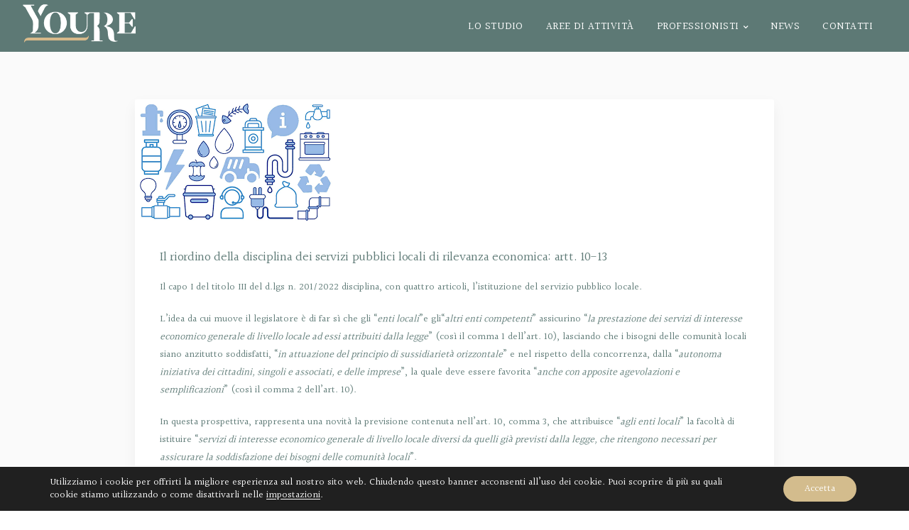

--- FILE ---
content_type: text/html; charset=UTF-8
request_url: https://youre.legal/il-riordino-della-disciplina-dei-servizi-pubblici-locali-di-rilevanza-economica-artt-10-13/
body_size: 14737
content:


<!DOCTYPE html>
<html lang="it-IT">
   <head>
      <meta charset="UTF-8">
      <meta name="viewport" content="width=device-width, initial-scale=1.0" />
      <meta http-equiv="X-UA-Compatible" content="IE=edge">
              <meta name="theme-color" content="#d3bc8d" />
            <link rel="profile" href="http://gmpg.org/xfn/11">
            <link rel="pingback" href="https://youre.legal/xmlrpc.php" />
      <title>Il riordino della disciplina dei servizi pubblici locali di rilevanza economica: artt. 10-13 &#8211; Youre</title>
<meta name='robots' content='max-image-preview:large' />
<link rel='dns-prefetch' href='//www.google.com' />
<link rel='dns-prefetch' href='//fonts.googleapis.com' />
<link rel='dns-prefetch' href='//s.w.org' />
<link rel="alternate" type="application/rss+xml" title="Youre &raquo; Feed" href="https://youre.legal/feed/" />
<link rel="alternate" type="application/rss+xml" title="Youre &raquo; Feed dei commenti" href="https://youre.legal/comments/feed/" />
		<script type="text/javascript">
			window._wpemojiSettings = {"baseUrl":"https:\/\/s.w.org\/images\/core\/emoji\/13.0.1\/72x72\/","ext":".png","svgUrl":"https:\/\/s.w.org\/images\/core\/emoji\/13.0.1\/svg\/","svgExt":".svg","source":{"concatemoji":"https:\/\/youre.legal\/wp-includes\/js\/wp-emoji-release.min.js?ver=5.7.14"}};
			!function(e,a,t){var n,r,o,i=a.createElement("canvas"),p=i.getContext&&i.getContext("2d");function s(e,t){var a=String.fromCharCode;p.clearRect(0,0,i.width,i.height),p.fillText(a.apply(this,e),0,0);e=i.toDataURL();return p.clearRect(0,0,i.width,i.height),p.fillText(a.apply(this,t),0,0),e===i.toDataURL()}function c(e){var t=a.createElement("script");t.src=e,t.defer=t.type="text/javascript",a.getElementsByTagName("head")[0].appendChild(t)}for(o=Array("flag","emoji"),t.supports={everything:!0,everythingExceptFlag:!0},r=0;r<o.length;r++)t.supports[o[r]]=function(e){if(!p||!p.fillText)return!1;switch(p.textBaseline="top",p.font="600 32px Arial",e){case"flag":return s([127987,65039,8205,9895,65039],[127987,65039,8203,9895,65039])?!1:!s([55356,56826,55356,56819],[55356,56826,8203,55356,56819])&&!s([55356,57332,56128,56423,56128,56418,56128,56421,56128,56430,56128,56423,56128,56447],[55356,57332,8203,56128,56423,8203,56128,56418,8203,56128,56421,8203,56128,56430,8203,56128,56423,8203,56128,56447]);case"emoji":return!s([55357,56424,8205,55356,57212],[55357,56424,8203,55356,57212])}return!1}(o[r]),t.supports.everything=t.supports.everything&&t.supports[o[r]],"flag"!==o[r]&&(t.supports.everythingExceptFlag=t.supports.everythingExceptFlag&&t.supports[o[r]]);t.supports.everythingExceptFlag=t.supports.everythingExceptFlag&&!t.supports.flag,t.DOMReady=!1,t.readyCallback=function(){t.DOMReady=!0},t.supports.everything||(n=function(){t.readyCallback()},a.addEventListener?(a.addEventListener("DOMContentLoaded",n,!1),e.addEventListener("load",n,!1)):(e.attachEvent("onload",n),a.attachEvent("onreadystatechange",function(){"complete"===a.readyState&&t.readyCallback()})),(n=t.source||{}).concatemoji?c(n.concatemoji):n.wpemoji&&n.twemoji&&(c(n.twemoji),c(n.wpemoji)))}(window,document,window._wpemojiSettings);
		</script>
		<style type="text/css">
img.wp-smiley,
img.emoji {
	display: inline !important;
	border: none !important;
	box-shadow: none !important;
	height: 1em !important;
	width: 1em !important;
	margin: 0 .07em !important;
	vertical-align: -0.1em !important;
	background: none !important;
	padding: 0 !important;
}
</style>
	<link rel='stylesheet' id='wp-block-library-css'  href='https://youre.legal/wp-includes/css/dist/block-library/style.min.css?ver=5.7.14' type='text/css' media='all' />
<link rel='stylesheet' id='contact-form-7-css'  href='https://youre.legal/wp-content/plugins/contact-form-7/includes/css/styles.css?ver=5.4.1' type='text/css' media='all' />
<link rel='stylesheet' id='kd_addon_style-css'  href='https://youre.legal/wp-content/plugins/keydesign-addon/assets/css/kd_vc_front.css?ver=5.7.14' type='text/css' media='all' />
<link rel='stylesheet' id='rs-plugin-settings-css'  href='https://youre.legal/wp-content/plugins/revslider/public/assets/css/settings.css?ver=5.4.8.3' type='text/css' media='all' />
<style id='rs-plugin-settings-inline-css' type='text/css'>
#rs-demo-id {}
</style>
<link rel='stylesheet' id='bootstrap-css'  href='https://youre.legal/wp-content/themes/incubator/core/assets/css/bootstrap.min.css?ver=5.7.14' type='text/css' media='all' />
<link rel='stylesheet' id='keydesign-style-css'  href='https://youre.legal/wp-content/themes/incubator/style.css?ver=5.7.14' type='text/css' media='all' />
<style id='keydesign-style-inline-css' type='text/css'>
                        .upper-footer .widget-title {
    font-size: 16px;
    font-weight: 400;
}
.upper-footer p {
    font-size: 14px;
}
.footer_widget ul a, .footer_widget .menu li a {
    font-size: 14px;
    font-weight: 400;
}
.dropdown-menu {
    background-color: #5d7975!important;
    min-width: 300px!important;
}                    
</style>
<link rel='stylesheet' id='font-awesome-css'  href='https://youre.legal/wp-content/plugins/js_composer/assets/lib/bower/font-awesome/css/font-awesome.min.css?ver=6.0.3' type='text/css' media='all' />
<link rel='stylesheet' id='js_composer_front-css'  href='https://youre.legal/wp-content/plugins/js_composer/assets/css/js_composer.min.css?ver=6.0.3' type='text/css' media='all' />
<link rel='stylesheet' id='photoswipe-css'  href='https://youre.legal/wp-content/plugins/keydesign-addon/assets/css/photoswipe.css?ver=5.7.14' type='text/css' media='all' />
<link rel='stylesheet' id='photoswipe-skin-css'  href='https://youre.legal/wp-content/plugins/keydesign-addon/assets/css/photoswipe-default-skin.css?ver=5.7.14' type='text/css' media='all' />
<!--[if lt IE 9]>
<link rel='stylesheet' id='vc_lte_ie9-css'  href='https://youre.legal/wp-content/plugins/js_composer/assets/css/vc_lte_ie9.min.css?ver=6.0.3' type='text/css' media='screen' />
<![endif]-->
<link rel='stylesheet' id='redux-google-fonts-css'  href='https://fonts.googleapis.com/css?family=Halant%3A300%2C400%2C500%2C600%2C700&#038;ver=1624557314' type='text/css' media='all' />
<link rel='stylesheet' id='moove_gdpr_frontend-css'  href='https://youre.legal/wp-content/plugins/gdpr-cookie-compliance/dist/styles/gdpr-main-nf.css?ver=4.5.6' type='text/css' media='all' />
<style id='moove_gdpr_frontend-inline-css' type='text/css'>
				#moove_gdpr_cookie_modal .moove-gdpr-modal-content .moove-gdpr-tab-main h3.tab-title, 
				#moove_gdpr_cookie_modal .moove-gdpr-modal-content .moove-gdpr-tab-main span.tab-title,
				#moove_gdpr_cookie_modal .moove-gdpr-modal-content .moove-gdpr-modal-left-content #moove-gdpr-menu li a, 
				#moove_gdpr_cookie_modal .moove-gdpr-modal-content .moove-gdpr-modal-left-content #moove-gdpr-menu li button,
				#moove_gdpr_cookie_modal .moove-gdpr-modal-content .moove-gdpr-modal-left-content .moove-gdpr-branding-cnt a,
				#moove_gdpr_cookie_modal .moove-gdpr-modal-content .moove-gdpr-modal-footer-content .moove-gdpr-button-holder a.mgbutton, 
				#moove_gdpr_cookie_modal .moove-gdpr-modal-content .moove-gdpr-modal-footer-content .moove-gdpr-button-holder button.mgbutton,
				#moove_gdpr_cookie_modal .cookie-switch .cookie-slider:after, 
				#moove_gdpr_cookie_modal .cookie-switch .slider:after, 
				#moove_gdpr_cookie_modal .switch .cookie-slider:after, 
				#moove_gdpr_cookie_modal .switch .slider:after,
				#moove_gdpr_cookie_info_bar .moove-gdpr-info-bar-container .moove-gdpr-info-bar-content p, 
				#moove_gdpr_cookie_info_bar .moove-gdpr-info-bar-container .moove-gdpr-info-bar-content p a,
				#moove_gdpr_cookie_info_bar .moove-gdpr-info-bar-container .moove-gdpr-info-bar-content a.mgbutton, 
				#moove_gdpr_cookie_info_bar .moove-gdpr-info-bar-container .moove-gdpr-info-bar-content button.mgbutton,
				#moove_gdpr_cookie_modal .moove-gdpr-modal-content .moove-gdpr-tab-main .moove-gdpr-tab-main-content h1, 
				#moove_gdpr_cookie_modal .moove-gdpr-modal-content .moove-gdpr-tab-main .moove-gdpr-tab-main-content h2, 
				#moove_gdpr_cookie_modal .moove-gdpr-modal-content .moove-gdpr-tab-main .moove-gdpr-tab-main-content h3, 
				#moove_gdpr_cookie_modal .moove-gdpr-modal-content .moove-gdpr-tab-main .moove-gdpr-tab-main-content h4, 
				#moove_gdpr_cookie_modal .moove-gdpr-modal-content .moove-gdpr-tab-main .moove-gdpr-tab-main-content h5, 
				#moove_gdpr_cookie_modal .moove-gdpr-modal-content .moove-gdpr-tab-main .moove-gdpr-tab-main-content h6,
				#moove_gdpr_cookie_modal .moove-gdpr-modal-content.moove_gdpr_modal_theme_v2 .moove-gdpr-modal-title .tab-title,
				#moove_gdpr_cookie_modal .moove-gdpr-modal-content.moove_gdpr_modal_theme_v2 .moove-gdpr-tab-main h3.tab-title, 
				#moove_gdpr_cookie_modal .moove-gdpr-modal-content.moove_gdpr_modal_theme_v2 .moove-gdpr-tab-main span.tab-title,
				#moove_gdpr_cookie_modal .moove-gdpr-modal-content.moove_gdpr_modal_theme_v2 .moove-gdpr-branding-cnt a {
				 	font-weight: inherit				}
			#moove_gdpr_cookie_modal,#moove_gdpr_cookie_info_bar,.gdpr_cookie_settings_shortcode_content{font-family:inherit}#moove_gdpr_save_popup_settings_button{background-color:#373737;color:#fff}#moove_gdpr_save_popup_settings_button:hover{background-color:#000}#moove_gdpr_cookie_info_bar .moove-gdpr-info-bar-container .moove-gdpr-info-bar-content a.mgbutton,#moove_gdpr_cookie_info_bar .moove-gdpr-info-bar-container .moove-gdpr-info-bar-content button.mgbutton{background-color:#d3bc8d}#moove_gdpr_cookie_modal .moove-gdpr-modal-content .moove-gdpr-modal-footer-content .moove-gdpr-button-holder a.mgbutton,#moove_gdpr_cookie_modal .moove-gdpr-modal-content .moove-gdpr-modal-footer-content .moove-gdpr-button-holder button.mgbutton,.gdpr_cookie_settings_shortcode_content .gdpr-shr-button.button-green{background-color:#d3bc8d;border-color:#d3bc8d}#moove_gdpr_cookie_modal .moove-gdpr-modal-content .moove-gdpr-modal-footer-content .moove-gdpr-button-holder a.mgbutton:hover,#moove_gdpr_cookie_modal .moove-gdpr-modal-content .moove-gdpr-modal-footer-content .moove-gdpr-button-holder button.mgbutton:hover,.gdpr_cookie_settings_shortcode_content .gdpr-shr-button.button-green:hover{background-color:#fff;color:#d3bc8d}#moove_gdpr_cookie_modal .moove-gdpr-modal-content .moove-gdpr-modal-close i,#moove_gdpr_cookie_modal .moove-gdpr-modal-content .moove-gdpr-modal-close span.gdpr-icon{background-color:#d3bc8d;border:1px solid #d3bc8d}#moove_gdpr_cookie_info_bar span.change-settings-button.focus-g{-webkit-box-shadow:0 0 1px 3px #d3bc8d;-moz-box-shadow:0 0 1px 3px #d3bc8d;box-shadow:0 0 1px 3px #d3bc8d}#moove_gdpr_cookie_modal .moove-gdpr-modal-content .moove-gdpr-modal-close i:hover,#moove_gdpr_cookie_modal .moove-gdpr-modal-content .moove-gdpr-modal-close span.gdpr-icon:hover,#moove_gdpr_cookie_info_bar span[data-href]>u.change-settings-button{color:#d3bc8d}#moove_gdpr_cookie_modal .moove-gdpr-modal-content .moove-gdpr-modal-left-content #moove-gdpr-menu li.menu-item-selected a span.gdpr-icon,#moove_gdpr_cookie_modal .moove-gdpr-modal-content .moove-gdpr-modal-left-content #moove-gdpr-menu li.menu-item-selected button span.gdpr-icon{color:inherit}#moove_gdpr_cookie_modal .moove-gdpr-modal-content .moove-gdpr-modal-left-content #moove-gdpr-menu li:hover a,#moove_gdpr_cookie_modal .moove-gdpr-modal-content .moove-gdpr-modal-left-content #moove-gdpr-menu li:hover button{color:#5d7975}#moove_gdpr_cookie_modal .moove-gdpr-modal-content .moove-gdpr-modal-left-content #moove-gdpr-menu li a span.gdpr-icon,#moove_gdpr_cookie_modal .moove-gdpr-modal-content .moove-gdpr-modal-left-content #moove-gdpr-menu li button span.gdpr-icon{color:inherit}#moove_gdpr_cookie_modal .gdpr-acc-link{line-height:0;font-size:0;color:transparent;position:absolute}#moove_gdpr_cookie_modal .moove-gdpr-modal-content .moove-gdpr-modal-close:hover i,#moove_gdpr_cookie_modal .moove-gdpr-modal-content .moove-gdpr-modal-left-content #moove-gdpr-menu li a,#moove_gdpr_cookie_modal .moove-gdpr-modal-content .moove-gdpr-modal-left-content #moove-gdpr-menu li button,#moove_gdpr_cookie_modal .moove-gdpr-modal-content .moove-gdpr-modal-left-content #moove-gdpr-menu li button i,#moove_gdpr_cookie_modal .moove-gdpr-modal-content .moove-gdpr-modal-left-content #moove-gdpr-menu li a i,#moove_gdpr_cookie_modal .moove-gdpr-modal-content .moove-gdpr-tab-main .moove-gdpr-tab-main-content a:hover,#moove_gdpr_cookie_info_bar.moove-gdpr-dark-scheme .moove-gdpr-info-bar-container .moove-gdpr-info-bar-content a.mgbutton:hover,#moove_gdpr_cookie_info_bar.moove-gdpr-dark-scheme .moove-gdpr-info-bar-container .moove-gdpr-info-bar-content button.mgbutton:hover,#moove_gdpr_cookie_info_bar.moove-gdpr-dark-scheme .moove-gdpr-info-bar-container .moove-gdpr-info-bar-content a:hover,#moove_gdpr_cookie_info_bar.moove-gdpr-dark-scheme .moove-gdpr-info-bar-container .moove-gdpr-info-bar-content button:hover,#moove_gdpr_cookie_info_bar.moove-gdpr-dark-scheme .moove-gdpr-info-bar-container .moove-gdpr-info-bar-content span.change-settings-button:hover,#moove_gdpr_cookie_info_bar.moove-gdpr-dark-scheme .moove-gdpr-info-bar-container .moove-gdpr-info-bar-content u.change-settings-button:hover,#moove_gdpr_cookie_info_bar span[data-href]>u.change-settings-button,#moove_gdpr_cookie_info_bar.moove-gdpr-dark-scheme .moove-gdpr-info-bar-container .moove-gdpr-info-bar-content a.mgbutton.focus-g,#moove_gdpr_cookie_info_bar.moove-gdpr-dark-scheme .moove-gdpr-info-bar-container .moove-gdpr-info-bar-content button.mgbutton.focus-g,#moove_gdpr_cookie_info_bar.moove-gdpr-dark-scheme .moove-gdpr-info-bar-container .moove-gdpr-info-bar-content a.focus-g,#moove_gdpr_cookie_info_bar.moove-gdpr-dark-scheme .moove-gdpr-info-bar-container .moove-gdpr-info-bar-content button.focus-g,#moove_gdpr_cookie_info_bar.moove-gdpr-dark-scheme .moove-gdpr-info-bar-container .moove-gdpr-info-bar-content span.change-settings-button.focus-g,#moove_gdpr_cookie_info_bar.moove-gdpr-dark-scheme .moove-gdpr-info-bar-container .moove-gdpr-info-bar-content u.change-settings-button.focus-g{color:#d3bc8d}#moove_gdpr_cookie_modal .moove-gdpr-modal-content .moove-gdpr-modal-left-content #moove-gdpr-menu li.menu-item-selected a,#moove_gdpr_cookie_modal .moove-gdpr-modal-content .moove-gdpr-modal-left-content #moove-gdpr-menu li.menu-item-selected button{color:#5d7975}#moove_gdpr_cookie_modal .moove-gdpr-modal-content .moove-gdpr-modal-left-content #moove-gdpr-menu li.menu-item-selected a i,#moove_gdpr_cookie_modal .moove-gdpr-modal-content .moove-gdpr-modal-left-content #moove-gdpr-menu li.menu-item-selected button i{color:#5d7975}#moove_gdpr_cookie_modal.gdpr_lightbox-hide{display:none}
</style>
<script type='text/javascript' src='https://youre.legal/wp-includes/js/jquery/jquery.min.js?ver=3.5.1' id='jquery-core-js'></script>
<script type='text/javascript' src='https://youre.legal/wp-includes/js/jquery/jquery-migrate.min.js?ver=3.3.2' id='jquery-migrate-js'></script>
<script type='text/javascript' src='https://youre.legal/wp-content/plugins/keydesign-addon/assets/js/jquery.easing.min.js?ver=5.7.14' id='kd_easing_script-js'></script>
<script type='text/javascript' src='https://youre.legal/wp-content/plugins/keydesign-addon/assets/js/owl.carousel.min.js?ver=5.7.14' id='kd_carousel_script-js'></script>
<script type='text/javascript' src='https://youre.legal/wp-content/plugins/keydesign-addon/assets/js/jquery.easytabs.min.js?ver=5.7.14' id='kd_easytabs_script-js'></script>
<script type='text/javascript' src='https://youre.legal/wp-content/plugins/keydesign-addon/assets/js/jquery.appear.js?ver=5.7.14' id='kd_jquery_appear-js'></script>
<script type='text/javascript' src='https://youre.legal/wp-content/plugins/keydesign-addon/assets/js/kd_addon_script.js?ver=5.7.14' id='kd_addon_script-js'></script>
<script type='text/javascript' src='https://youre.legal/wp-content/plugins/revslider/public/assets/js/jquery.themepunch.tools.min.js?ver=5.4.8.3' id='tp-tools-js'></script>
<script type='text/javascript' src='https://youre.legal/wp-content/plugins/revslider/public/assets/js/jquery.themepunch.revolution.min.js?ver=5.4.8.3' id='revmin-js'></script>
<script type='text/javascript' src='https://youre.legal/wp-content/plugins/keydesign-addon/assets/js/photoswipe.min.js?ver=5.7.14' id='photoswipejs-js'></script>
<script type='text/javascript' src='https://youre.legal/wp-content/plugins/keydesign-addon/assets/js/photoswipe-ui-default.min.js?ver=5.7.14' id='photoswipejs-ui-js'></script>
<link rel="EditURI" type="application/rsd+xml" title="RSD" href="https://youre.legal/xmlrpc.php?rsd" />
<link rel="wlwmanifest" type="application/wlwmanifest+xml" href="https://youre.legal/wp-includes/wlwmanifest.xml" /> 
<meta name="generator" content="WordPress 5.7.14" />
<link rel="canonical" href="https://youre.legal/il-riordino-della-disciplina-dei-servizi-pubblici-locali-di-rilevanza-economica-artt-10-13/" />
<link rel='shortlink' href='https://youre.legal/?p=4515' />
<style type="text/css">.tt_button:hover .iconita,
.tt_button.second-style .iconita,
#single-page #comments input[type="submit"]:hover,
.cb-heading,
.tt_button.tt_secondary_button,
.tt_button.tt_secondary_button .iconita,
.es-accordion .es-time,
.lower-footer .pull-left a:hover,
.vc_tta-container .vc_tta-color-white.vc_tta-style-modern .vc_tta-tab.vc_active>a,
.CountdownContent,
.wpcf7-select,
.woocommerce .star-rating span,
.navbar-default.navbar-shrink .nav li.active a,
#customizer .options a:hover i,
.woocommerce .price_slider_wrapper .price_slider_amount .button,
#customizer .options a:hover,
#single-page input[type="submit"]:hover,
#posts-content .post input[type="submit"]:hover,
.active .pricing-option .fa,
.modal-content-inner .wpcf7-not-valid-tip,
#posts-content #comments input[type="submit"]:hover,
.woocommerce div.product .woocommerce-tabs ul.tabs li a:hover,
.woocommerce div.product .woocommerce-tabs ul.tabs li.active a,
#comments .reply a:hover,
.single-post .navigation.pagination .next:hover,
.single-post .navigation.pagination .prev:hover,
.meta-content .tags a:hover,
.navigation.pagination .next,
.navigation.pagination .prev,
#posts-content .entry-meta a:hover,
#posts-content .post .blog-single-title:hover,
.woocommerce span.onsale,
.product_meta a:hover,
.tags a:hover, .tagcloud a:hover,
.port-prev.tt_button,
.port-next.tt_button,
.footer_widget ul a:hover,
.tt_button.second-style,
.large-counter .kd_counter_units,
.lower-footer .pull-right a:hover,
.app-gallery .ag-section-desc h4,
.active .pricing .pricing-time,
.key-reviews:hover .rw-author-details h4,
.woocommerce-review-link:hover,
.rw_rating .rw-title,
.socials-widget a:hover .fa,
.section .wpcf7-mail-sent-ok,
.footer_widget .menu li a:hover,
.upper-footer .modal-menu-item,
.video-socials a:hover .fa,
.kd_pie_chart .pc-link a:hover,
.navbar-default.navbar-shrink .modal-menu-item:hover,
.navbar-default.navbar-shrink .nav li a:hover,
.navbar-default.navbar-shrink .nav li a:focus,
.vc_grid-item-mini .vc_gitem_row .vc_gitem-col h4:hover,
.navbar-default.navbar-shrink .nav li a:hover,
.navbar-default.navbar-shrink .nav li a:focus,
.fa,
.wpcf7 .wpcf7-submit:hover,
.contact .wpcf7-response-output,
.video-bg .secondary-button:hover,
#headerbg li a.active,
#headerbg li a.active:hover,
.footer-nav a:hover ,
.wpb_wrapper .menu a:hover ,
.text-danger,
.navigation.pagination .next:hover,
.navigation.pagination .prev:hover,
.blog_widget ul li a:before,
.active .pricing .fa,
.searchform #searchsubmit:hover,
code,
.video-container:hover .play-video .fa-play,
#single-page .single-page-content ul li:before,
.blog_widget ul li a:hover,
.subscribe-form header .wpcf7-submit,
#posts-content .page-content ul li:before,
.active .pricing .col-lg-3,
.chart-content .nc-icon-outline,
.chart,
.section .wpcf7-not-valid-tip,
.features-tabs .tab a.active,
.secondary-button-inverse,
.primary-button.button-inverse:hover,
.primary-button,
a,
.pss-link a:hover,
.woocommerce-cart #single-page .cart_totals table td,
.kd_number_string,
.featured_content_parent .active-elem h4,
.contact-map-container .toggle-map:hover .fa,
.contact-map-container .toggle-map:hover,
.tt_button:hover,
.nc-icon-outline,
.woocommerce ul.products li.product h3:hover,
.wpb_text_column ol>li:before,
.wpb_text_column ul>li:before,
.key-icon-box .ib-link a:hover,
.rw_message .rw-link a:hover,
.kd-photobox .phb-btncontainer a:hover {
			color: #d3bc8d;
	}

.parallax.with-overlay:after,
.tt_button.tt_secondary_button:hover,
.vc_tta-container .vc_tta.vc_tta-style-classic .vc_tta-tabs-container .vc_tta-tabs-list li.vc_active a,
.vc_tta-container .vc_tta-color-white.vc_tta-style-modern.vc_tta-tabs .vc_tta-panels,
.wpb-js-composer .vc_tta-container .vc_tta-tabs .vc_tta-panels,
.wpb-js-composer .vc_tta-container .vc_tta-tabs.vc_tta-color-white.vc_tta-style-modern.vc_tta-tabs .vc_tta-panels,
#popup-modal .modal-content h2,
.tt_button.second-style:hover,
.pricing-table.active .tt_button,
.page-404,
.woocommerce ul.products li.product .added_to_cart,
.woocommerce #respond input#submit,
.woocommerce a.button,
.woocommerce button.button,
.woocommerce input.button,
.woocommerce nav.woocommerce-pagination ul li a:hover,
.upper-footer .modal-menu-item:hover,
.contact-map-container .toggle-map,
.portfolio-item .portfolio-content,
.keydesign-cart .badge,
.wpcf7 .wpcf7-submit,
.tt_button,
.owl-controls .owl-page span,
#commentform #submit,
.woocommerce a.remove:hover,
.contact .wpcf7-submit,
.team-content-hover,
.pricing .secondary-button.secondary-button-inverse:hover,
#preloader,
.with-overlay .parallax-overlay,
.secondary-button.secondary-button-inverse:hover,
.secondary-button,
.primary-button.button-inverse,
#posts-content .post input[type="submit"],
.btn-xl,
.with-overlay,
.features-tabs .tab.active,
.woocommerce .price_slider_wrapper .ui-slider-horizontal .ui-slider-range,
.play-video,
.video-container:hover .play-video:hover,
.pricing-table.active .pricing-title,
.separator,
.woocommerce ul.products li.product .button:hover,
.kd-photobox:hover .phb-content,
#header,
.post-password-form input[type="submit"] {
			background-color: #d3bc8d;
	}

.page404-overlay,
.navbar-shrink .modal-menu-item:hover,
.slider-scroll-down a {
			background-color: #d3bc8d;
	}

::selection {
			background-color: #d3bc8d;
	}

::-moz-selection {
			background-color: #d3bc8d;
	}

#single-page #comments input[type="submit"]:hover,
#posts-content #comments input[type="submit"]:hover,
.navigation.pagination .next,
.navigation.pagination .prev,
.port-prev.tt_button,
.port-next.tt_button,
.upper-footer .modal-menu-item,
.navbar-default.navbar-shrink .modal-menu-item:hover,
.wpcf7 .wpcf7-submit:hover,
.tt_button:hover,
.woocommerce ul.products li.product .button:hover,
.woocommerce .price_slider_wrapper .ui-slider .ui-slider-handle,
.video-container:hover .play-video,
.woocommerce nav.woocommerce-pagination ul li a:hover,
.pricing.active,
.primary-button.button-inverse:hover,
.primary-button.button-inverse,
.owl-controls .owl-page.active span,
.owl-controls .owl-page:hover span {
			border: 2px solid #d3bc8d;
	}

.features-tabs .tab a.active .triangle  {
		  border-right: 10px solid #d3bc8d;
	}

.tabs-image-right.features-tabs .tab a.active .triangle  {
		  border-left: 10px solid #d3bc8d;
	}


.blockquote-reverse,
blockquote,
.tags a:hover, .tagcloud a:hover,
.contact-map-container .toggle-map:hover,
.navigation.pagination .next:hover, .navigation.pagination .prev:hover,
.contact .wpcf7-response-output,
.video-bg .secondary-button,
.image-bg .secondary-button,
.contact .wpcf7-form-control-wrap textarea.wpcf7-form-control:focus,
.contact .wpcf7-form-control-wrap input.wpcf7-form-control:focus,
.team-member-down:hover .triangle,
.team-member:hover .triangle,
.secondary-button-inverse  {
		  border-color: #d3bc8d;
	}

.wpb-js-composer .vc_tta-container .vc_tta-tabs.vc_tta-color-white.vc_tta-style-modern.vc_tta-tabs.vc_tta-tabs-position-left .vc_tta-tab:before,
.vc_tta-container  .vc_tta-tabs.vc_tta-tabs-position-left .vc_tta-tab:before {
		  border-right: 9px solid #d3bc8d;
	}

.vc_tta-container .vc_tta.vc_tta-style-classic .vc_tta-tabs-container .vc_tta-tabs-list li:before {
		  border-top: 9px solid #d3bc8d;
	}


.kd-calltoaction .tt_button.tt_secondary_button,
.kd_progress_bar .kd_progb_head .kd-progb-title h4,
.kd-photobox .phb-btncontainer a,
.key-icon-box .ib-link a,
.rw_message .rw-link a,
.vc_tta-container .vc_tta.vc_tta-style-classic .vc_tta-tabs-container .vc_tta-tabs-list li a,
 .es-accordion .es-heading h4 a,
.vc_tta-color-white.vc_tta-style-modern .vc_tta-tab>a:hover,
.pricing-option .fa,
#comments .reply a,
#comments .fn,
#comments .fn a,
.single-post .navigation.pagination .next,
.single-post .navigation.pagination .prev,
.blog_widget ul li a,
.port-next.tt_button:hover,
.port-prev.tt_button:hover,
.port-next.tt_button:hover .fa,
.port-prev.tt_button:hover .fa,
.portfolio-block h4,
.rw-author-details h4,
.testimonials.slider .author,
.testimonials.slider .tt-content h6,
.navbar-default.navbar-shrink .modal-menu-item,
.vc_grid-item-mini .vc_gitem_row .vc_gitem-col h4,
.navbar-default.navbar-shrink .nav li a,
#main-menu .navbar-nav .dropdown-menu li a,
#main-menu .navbar-nav .menu-item-has-children:hover .dropdown-menu .dropdown:before,
.team-content h5,
.key-icon-box .service-heading,
#wp-calendar caption,
.post a:hover,
.search .page a:hover,
.search .product a:hover,
.search .portfolio a:hover,
.kd_pie_chart .kd_pc_title,
.kd_pie_chart .pc-link a,
.navigation.pagination .next:hover,
.navigation.pagination .prev:hover,
.testimonials .tt-content h4,
.kd-photobox .phb-content h4,
.kd-process-steps .pss-text-area h4,
.widget-title,
.kd-photobox.no-effect:hover .phb-content h4,
.kd-promobox .prb-content h4,
.kd_counter_units,
.large-counter .kd_counter_text,
.bp-content h4,
.pricing-table.light-scheme .pricing-title,
.kd-process-steps .pss-step-number span,
.reply-title,
.product_meta,
.testimonial-cards .tcards-title,
.group_table .label,
.testimonial-cards .tcards_header .tcards-name,
.woocommerce-result-count,
.pss-link a,
.woocommerce table.shop_attributes th,
.woocommerce .price_slider_wrapper .price_slider_amount,
.subscribe input[type="submit"],
.testimonials .tt-content .content {
		  color: #5d7975;
	}

.blog-header .header-overlay,
.home.blog .navbar.navbar-default,
.single-portfolio .navbar.navbar-default,
.single-post .navbar.navbar-default,
.woocommerce-page .navbar.navbar-default,
.page-template-default .navbar.navbar-default,
.page-template-portfolio-php .navbar.navbar-default,
.attachment .navbar.navbar-default,
.pricing-table .tt_button,
.pricing-title,
.testimonials.slider .owl-controls span {
		  background-color: #5d7975;
	}

.navigation.pagination .next:hover,
.navigation.pagination .prev:hover,
.port-next.tt_button:hover,
.port-prev.tt_button:hover,
.testimonials.slider .owl-controls .owl-page:hover span,
.testimonials.slider .owl-controls .owl-page.active span {
		  border-color: #5d7975;
	}


.navbar-default.navbar-shrink .modal-menu-item {
		  border-color: #5d7975;
	}

.socials-widget a .fa,
.key-icon-box a p {
	color: #5d7975;
}

.wpcf7 .wpcf7-text::-webkit-input-placeholder {
	color: #5d7975;
}
.wpcf7 .wpcf7-text::-moz-placeholder {
	color: #5d7975;
}
.wpcf7 .wpcf7-text:-ms-input-placeholder {
	color: #5d7975;
}


.upper-footer {
		  background-color: #5d7975;
	}

.lower-footer {
		  background-color: #d3bc8d;
	}

.lower-footer, .upper-footer {
		  color: #ffffff;
	}

.upper-footer .widget-title, .upper-footer .modal-menu-item {
		  color: #d3bc8d;
	}


.navbar.navbar-default.navbar-shrink .keydesign-cart .keydesign-cart-dropdown,
.navbar.navbar-default.navbar-shrink .dropdown-menu,
.navbar.navbar-default.navbar-shrink {
	background-color: #5d7975 !important;
}

.navbar.navbar-default.navbar-shrink.fixed-menu a,
#main-menu .navbar-nav .menu-item-has-children .mobile-dropdown,
.keydesign-cart .keydesign-cart-dropdown,
.keydesign-cart .nc-icon-outline-cart,
.navbar.navbar-default a,
.header-search-bar .fa.toggle-search {
	color: #ffffff !important;
}

.navbar-default .navbar-toggle .icon-bar {
	background-color: #ffffff !important;
}

.navbar.navbar-default a:hover,
.header-search-bar .fa.toggle-search:hover {
	color: #d3bc8d !important;
}

.navbar.navbar-default.navbar-shrink .keydesign-cart .keydesign-cart-dropdown,
.navbar.navbar-default.navbar-shrink .keydesign-cart .nc-icon-outline-cart,
.navbar.navbar-default.navbar-shrink a,
.navbar.navbar-default.navbar-shrink .header-search-bar .fa.toggle-search {
	color: #ffffff !important;
}

.navbar-default.navbar-shrink .nav li.active a,
.navbar.navbar-default.navbar-shrink a:hover,
.navbar.navbar-default.navbar-shrink .header-search-bar .fa.toggle-search:hover {
	color: #d3bc8d !important;
}

.navbar.navbar-default .keydesign-cart .buttons .btn,
.navbar.navbar-default .modal-menu-item {
	border: 2px solid #ffffff !important;
}

.navbar.navbar-default.navbar-shrink .keydesign-cart .buttons .btn,
.navbar.navbar-default.navbar-shrink .modal-menu-item {
	border: 2px solid #ffffff !important;
}

.navbar.navbar-default .keydesign-cart .buttons .btn:hover,
.navbar.navbar-default .modal-menu-item:hover {
	border: 2px solid #d3bc8d !important;
}

.navbar.navbar-default.navbar-shrink .keydesign-cart .buttons .btn:hover,
.navbar.navbar-default.navbar-shrink .modal-menu-item:hover {
	border: 2px solid #d3bc8d !important;
}

.single-portfolio #single-page, .portfolio-navigation-links {
	background-color: #fafafa;
}

body, .box {
			color: #5d7975;
				font-weight: 400;
				font-family: Halant;
				font-size: 21px;
				text-align: left;
				line-height: 30px;
	}

.container h1,.container h2,.container h3, .pricing .col-lg-3, .chart, .pb_counter_number, .pc_percent_container {
			color: #5d7975;
				font-weight: 400;
				font-family: Halant;
				font-size: 60px;
				text-align: left;
				line-height: 62px;
	}

.navbar-default .nav li a, .modal-menu-item {
			font-weight: 400;
				font-family: Halant;
				font-size: 15px;
				text-transform: uppercase;
	}

@media (max-width: 960px) {
	.navbar-default,
	.blog .navbar.navbar-default,
	.navbar-default.navbar-shrink, .home.page-template-default .navbar.navbar-default.navbar-shrink,
	.navbar.navbar-default .dropdown-menu {
						  background-color: #5d7975;
				}
}
</style><style type="text/css">.recentcomments a{display:inline !important;padding:0 !important;margin:0 !important;}</style><meta name="generator" content="Powered by WPBakery Page Builder - drag and drop page builder for WordPress."/>
<meta name="generator" content="Powered by Slider Revolution 5.4.8.3 - responsive, Mobile-Friendly Slider Plugin for WordPress with comfortable drag and drop interface." />
<link rel="icon" href="https://youre.legal/wp-content/uploads/2019/07/cropped-youre-site-icon-32x32.png" sizes="32x32" />
<link rel="icon" href="https://youre.legal/wp-content/uploads/2019/07/cropped-youre-site-icon-192x192.png" sizes="192x192" />
<link rel="apple-touch-icon" href="https://youre.legal/wp-content/uploads/2019/07/cropped-youre-site-icon-180x180.png" />
<meta name="msapplication-TileImage" content="https://youre.legal/wp-content/uploads/2019/07/cropped-youre-site-icon-270x270.png" />
<script type="text/javascript">function setREVStartSize(e){									
						try{ e.c=jQuery(e.c);var i=jQuery(window).width(),t=9999,r=0,n=0,l=0,f=0,s=0,h=0;
							if(e.responsiveLevels&&(jQuery.each(e.responsiveLevels,function(e,f){f>i&&(t=r=f,l=e),i>f&&f>r&&(r=f,n=e)}),t>r&&(l=n)),f=e.gridheight[l]||e.gridheight[0]||e.gridheight,s=e.gridwidth[l]||e.gridwidth[0]||e.gridwidth,h=i/s,h=h>1?1:h,f=Math.round(h*f),"fullscreen"==e.sliderLayout){var u=(e.c.width(),jQuery(window).height());if(void 0!=e.fullScreenOffsetContainer){var c=e.fullScreenOffsetContainer.split(",");if (c) jQuery.each(c,function(e,i){u=jQuery(i).length>0?u-jQuery(i).outerHeight(!0):u}),e.fullScreenOffset.split("%").length>1&&void 0!=e.fullScreenOffset&&e.fullScreenOffset.length>0?u-=jQuery(window).height()*parseInt(e.fullScreenOffset,0)/100:void 0!=e.fullScreenOffset&&e.fullScreenOffset.length>0&&(u-=parseInt(e.fullScreenOffset,0))}f=u}else void 0!=e.minHeight&&f<e.minHeight&&(f=e.minHeight);e.c.closest(".rev_slider_wrapper").css({height:f})					
						}catch(d){console.log("Failure at Presize of Slider:"+d)}						
					};</script>
		<style type="text/css" id="wp-custom-css">
			.grecaptcha-badge{
	visibility: collapse !important;  
}		</style>
		<noscript><style> .wpb_animate_when_almost_visible { opacity: 1; }</style></noscript>   </head>
   <body class="post-template-default single single-post postid-4515 single-format-standard wpb-js-composer js-comp-ver-6.0.3 vc_responsive">
              <div id="preloader">
           <div class="spinner"></div>
        </div>
      
      <!-- Contact Modal template -->
            <!-- END Contact Modal template -->

      <nav class="navbar navbar-default navbar-fixed-top fullwidth " >
         <div class="container">
            <div id="logo">
               <a class="logo" href="https://youre.legal">
                                <img class="fixed-logo" src="http://youre.legal/wp-content/uploads/2019/07/logo-youre-white.png" width="160" alt="Youre" />
                 <img class="nav-logo" src="http://youre.legal/wp-content/uploads/2019/07/logo-youre-white.png" width="160" alt="Youre" />
               </a>
            </div>
           <div class="navbar-header page-scroll">
                    <button type="button" class="navbar-toggle" data-toggle="collapse" data-target="#main-menu">
                    <span class="icon-bar"></span>
                    <span class="icon-bar"></span>
                    <span class="icon-bar"></span>
                    </button>
                                </div>
            <div id="main-menu" class="collapse navbar-collapse  navbar-right">
               <ul id="menu-main-menu" class="nav navbar-nav"><li itemscope="itemscope" itemtype="https://www.schema.org/SiteNavigationElement" id="menu-item-3863" class="menu-item menu-item-type-post_type menu-item-object-page menu-item-3863"><a title="Lo studio" href="https://youre.legal/lo-studio-legale/">Lo studio</a></li>
<li itemscope="itemscope" itemtype="https://www.schema.org/SiteNavigationElement" id="menu-item-3864" class="menu-item menu-item-type-post_type menu-item-object-page menu-item-3864"><a title="Aree di attività" href="https://youre.legal/aree-di-attivita/">Aree di attività</a></li>
<li itemscope="itemscope" itemtype="https://www.schema.org/SiteNavigationElement" id="menu-item-3865" class="menu-item menu-item-type-custom menu-item-object-custom menu-item-has-children menu-item-3865 dropdown"><a title="Professionisti" href="#" class="dropdown-toggle">Professionisti</a>
<ul role="menu" class=" dropdown-menu" >
	<li itemscope="itemscope" itemtype="https://www.schema.org/SiteNavigationElement" id="menu-item-3914" class="menu-item menu-item-type-post_type menu-item-object-page menu-item-3914"><a title="Avvocato Tommaso Di Nitto" href="https://youre.legal/avvocato-tommaso-di-nitto/">Avvocato Tommaso Di Nitto</a></li>
	<li itemscope="itemscope" itemtype="https://www.schema.org/SiteNavigationElement" id="menu-item-3913" class="menu-item menu-item-type-post_type menu-item-object-page menu-item-3913"><a title="Avvocato Maria Grazia Rulli" href="https://youre.legal/avvocato-maria-grazia-rulli/">Avvocato Maria Grazia Rulli</a></li>
	<li itemscope="itemscope" itemtype="https://www.schema.org/SiteNavigationElement" id="menu-item-3866" class="menu-item menu-item-type-post_type menu-item-object-page menu-item-3866"><a title="Avvocato Gianpaolo Ruggiero" href="https://youre.legal/avvocato-gianpaolo-ruggiero/">Avvocato Gianpaolo Ruggiero</a></li>
	<li itemscope="itemscope" itemtype="https://www.schema.org/SiteNavigationElement" id="menu-item-4355" class="menu-item menu-item-type-post_type menu-item-object-page menu-item-4355"><a title="Avvocato Pietro De Sio" href="https://youre.legal/dottor-pietro-de-sio/">Avvocato Pietro De Sio</a></li>
	<li itemscope="itemscope" itemtype="https://www.schema.org/SiteNavigationElement" id="menu-item-4429" class="menu-item menu-item-type-post_type menu-item-object-page menu-item-4429"><a title="Prof. Giulio Vesperini" href="https://youre.legal/counsel-prof-giulio-vesperini/">Prof. Giulio Vesperini</a></li>
</ul>
</li>
<li itemscope="itemscope" itemtype="https://www.schema.org/SiteNavigationElement" id="menu-item-4222" class="menu-item menu-item-type-post_type menu-item-object-page menu-item-4222"><a title="News" href="https://youre.legal/news/">News</a></li>
<li itemscope="itemscope" itemtype="https://www.schema.org/SiteNavigationElement" id="menu-item-3872" class="menu-item menu-item-type-post_type menu-item-object-page menu-item-3872"><a title="Contatti" href="https://youre.legal/contatti/">Contatti</a></li>
</ul>                                            <!-- WooCommerce Cart -->
                            <!-- END WooCommerce Cart -->
            </div>
         </div>
      </nav>


      <div id="wrapper" class="">
      
<div id="posts-content" class="container blog-single">
   <div class="col-xs-12 col-sm-12 col-md-9 col-lg-9 BlogFullWidth">
                  <div class="post-4515 post type-post status-publish format-standard has-post-thumbnail hentry category-regolazione tag-201-2022 tag-economica tag-locali tag-pubblici tag-rilevanza tag-servizi" id="post-4515">
         <div class="blog-single-content">
            <img width="283" height="178" src="https://youre.legal/wp-content/uploads/2023/01/Servizi-pubblici-locali.png" class="attachment-large size-large wp-post-image" alt="" loading="lazy" />            <h1 class="blog-single-title">Il riordino della disciplina dei servizi pubblici locali di rilevanza economica: artt. 10-13</h1>
            <div class="blog-content">
<p>Il capo I del titolo III del d.lgs n. 201/2022 disciplina, con quattro articoli, l’istituzione del servizio pubblico locale.</p>



<p>L’idea da cui muove il legislatore è di far sì che gli “<em>enti locali</em>”e gli“<em>altri enti competenti</em>” assicurino “<em>la prestazione dei servizi di interesse economico generale di livello locale ad essi attribuiti dalla legge</em>” (così il comma 1 dell’art. 10), lasciando che i bisogni delle comunità locali siano anzitutto soddisfatti, “<em>in attuazione del principio di sussidiarietà orizzontale</em>” e nel rispetto della concorrenza, dalla “<em>autonoma iniziativa dei cittadini, singoli e associati, e delle imprese</em>”, la quale deve essere favorita “<em>anche con apposite agevolazioni e semplificazioni</em>” (così il comma 2 dell’art. 10).</p>



<p>In questa prospettiva, rappresenta una novità la previsione contenuta nell’art. 10, comma 3, che attribuisce “<em>agli enti locali</em>” la facoltà di istituire “<em>servizi di interesse economico generale di livello locale diversi da quelli già previsti dalla legge, che ritengono</em> <em>necessari per assicurare la soddisfazione dei bisogni delle comunità locali</em>”.</p>



<p>L’esercizio di questa facoltà non è lasciato alla libera determinazione degli enti ma è disciplinato nel dettaglio.</p>



<p>In ossequio al principio del risultato, che pare ormai assurto a principio generale dell’azione amministrativa, è anzitutto subordinato allo svolgimento di una “<em>apposita istruttoria</em>” che confronti “<em>le diverse soluzioni possibili</em>” e dalla quale, per l’appunto, risulti “<em>che la prestazione dei servizi da parte delle imprese liberamente operanti nel mercato o da parte di cittadini, singoli e associati, è inidonea a garantire il soddisfacimento dei bisogni delle comunità locali</em>” (così il comma 4 dell’art. 10).</p>



<p>L’esito dell’istruttoria non esclude, inoltre, il potere degli enti locali d’intervenire nella cura dei bisogni delle comunità di riferimento.</p>



<p>Se, infatti, dall’istruttoria risulti che la prestazione dei servizi necessari a soddisfare tali bisogni sia ben assicurata “<em>da parte delle imprese liberamente operanti nel mercato o da parte di cittadini, singoli e associati</em>”, l’art. 11 del d.lgs n. 201 prevede che “<em>l’ente locale</em>”, ferma “<em>la libertà di impresa degli operatori</em>”, possa “<em>comunque promuovere iniziative per assicurare un adeguato soddisfacimento dei bisogni degli utenti</em>”, ad esempio riconoscendo “<em>agli utenti</em> … <em>vantaggi economici, titoli o altre agevolazioni ai fini della fruizione del servizio</em>”.</p>



<p>Allo stesso modo, nei casi in cui risulti viceversa “<em>necessaria l’istituzione di un servizio pubblico per garantire le esigenze delle comunità locali</em>”, agli enti locali residua il potere di imporre “<em>obblighi di servizio pubblico a carico di uno o più operatori, senza restrizioni del numero di soggetti abilitati a operare sul mercato</em>” (così l’art. 12). Potendosi anche immaginare “<em>l’attribuzione di diritti speciali o esclusivi</em>” se essa sia “<em>indispensabile all’adempimento della funzione affidata al gestore del servizio pubblico locale di rilevanza economica, in assenza di misure meno restrittive della libertà d’impresa e sulla base di un’adeguata analisi economica</em>” di cui l’ente locale deve dare conto (cfr. l’art. 13). </p>



<p>Tommaso Di Nitto</p>
</div>
            <div class="entry-meta">
                              <span class="published"><span class="fa fa-clock-o"></span>27/01/2023</span>
               <span class="author"><span class="fa fa-keyboard-o"></span><a href="https://youre.legal/author/tommaso/" title="Articoli scritti da Redazione" rel="author">Redazione</a></span>
               <span class="blog-label"><span class="fa fa-folder-open-o"></span><a href="https://youre.legal/category/regolazione/" rel="category tag">Regolazione</a></span>
            </div>
            <div class="meta-content">
               <div class="tags"> <a href="https://youre.legal/tag/201-2022/" rel="tag">201/2022</a> <a href="https://youre.legal/tag/economica/" rel="tag">economica</a> <a href="https://youre.legal/tag/locali/" rel="tag">locali</a> <a href="https://youre.legal/tag/pubblici/" rel="tag">pubblici</a> <a href="https://youre.legal/tag/rilevanza/" rel="tag">rilevanza</a> <a href="https://youre.legal/tag/servizi/" rel="tag">servizi</a></div>
               <div class="navigation pagination">
               <a class="prev" href="https://youre.legal/il-riordino-della-disciplina-dei-servizi-pubblici-locali-di-rilevanza-economica-artt-1-9/" rel="prev">Previous</a>               <a class="next" href="https://youre.legal/il-riordino-della-disciplina-dei-servizi-pubblici-di-rilevanza-economica-artt-14-23/" rel="next">Next</a>               </div>
            </div>
         </div>
      </div>
      <div class="page-content comments-content">
         <div id="comments" class="comments-area">
   
         <h5 class="no-comments">Comments are closed.</h5>
   
   </div>
      </div>
   </div>
         </div>

</div>
<footer id="footer" class="fixed">
      

    <div class="upper-footer">
        <div class="container">
            <div class="container">
                <div class="row">
                                    <div class="col-xs-12 col-sm-12 col-md-3 col-lg-3 first-widget-area">
                        <div class="footer_widget"><img width="120" height="44" src="https://youre.legal/wp-content/uploads/2019/07/logo-youre-white-300x110.png" class="image wp-image-3714  attachment-120x44 size-120x44" alt="" loading="lazy" style="max-width: 100%; height: auto;" /></div><div class="footer_widget">			<div class="textwidget"><p></br><br />
___________</p>
<p>Web design &amp; development</p>
<p><a href="https://estrogeni.net/">Estrogeni srl</a></p>
</div>
		</div>                    </div>
                
                                    <div class="col-xs-12 col-sm-12 col-md-3 col-lg-3 second-widget-area">
                        <div class="footer_widget"><h5 class="widget-title"><span>I TUOI AVVOCATI</span></h5>			<div class="textwidget"><p><a href="https://youre.legal/avvocato-tommaso-di-nitto/">Avvocato Tommaso Di Nitto</a></p>
<p><a href="https://youre.legal/avvocato-maria-grazia-rulli/">Avvocato Maria Grazia Rulli</a></p>
<p><a href="https://youre.legal/avvocato-gianpaolo-ruggiero/">Avvocato Gianpaolo Ruggiero</a></p>
<p><a href="https://youre.legal/dottor-pietro-de-sio/">Dottor Pietro De Sio</a></p>
</div>
		</div>                    </div>
                
                                <div class="col-xs-12 col-sm-12 col-md-3 col-lg-3 third-widget-area">
                    <div class="footer_widget"><h5 class="widget-title"><span>IL TUO STUDIO LEGALE</span></h5><div class="menu-menu-a-colonne-nel-footer-container"><ul id="menu-menu-a-colonne-nel-footer" class="menu"><li id="menu-item-3918" class="menu-item menu-item-type-post_type menu-item-object-page menu-item-3918"><a href="https://youre.legal/lo-studio-legale/">Lo studio</a></li>
<li id="menu-item-3915" class="menu-item menu-item-type-post_type menu-item-object-page menu-item-3915"><a href="https://youre.legal/aree-di-attivita/">Aree di attività</a></li>
<li id="menu-item-3917" class="menu-item menu-item-type-post_type menu-item-object-page menu-item-privacy-policy menu-item-3917"><a href="https://youre.legal/privacy-policy/">Privacy Policy</a></li>
<li id="menu-item-3929" class="menu-item menu-item-type-post_type menu-item-object-page menu-item-3929"><a href="https://youre.legal/cookie-policy/">Cookie Policy</a></li>
</ul></div></div><div class="footer_widget">			<div class="textwidget"><p><a href="http://youre.legal/wp-content/uploads/2019/12/informativa-CNF.pdf" target="_blank" rel="noopener">Informativa GDPR . CNF</a></p>
</div>
		</div>                </div>
                
                                <div class="col-xs-12 col-sm-12 col-md-3 col-lg-3 forth-widget-area">
                    <div class="footer_widget"><h5 class="widget-title"><span>Contatti</span></h5>			<div class="textwidget"><p>Via Antonio Gramsci, 24 &#8211; 00197 Roma<br />
Tel: +39.06.45653840<br />
Fax: +39.06.45653895<br />
Email: <a href="mailto:segreteria@youre.legal">segreteria@youre.legal</a></p>
</div>
		</div>                </div>
                                </div>
            </div>
        </div>
    </div>
      <div class="lower-footer">
          <div class="container">
             <div class="pull-left">
               <span>Avvocati Di Nitto - Rulli - Ruggiero  |  Copyright @2020 - Diritti riservati</span>
            </div>
            <div class="pull-right">
                           </div>
         </div>
      </div>
</footer>

      <div class="back-to-top">
         <i class="fa fa-angle-up"></i>
      </div>

  <aside id="moove_gdpr_cookie_info_bar" class="moove-gdpr-info-bar-hidden moove-gdpr-align-center moove-gdpr-dark-scheme gdpr_infobar_postion_bottom" role="note" aria-label="GDPR Cookie Banner" style="display: none;">
    <div class="moove-gdpr-info-bar-container">
      <div class="moove-gdpr-info-bar-content">
        
<div class="moove-gdpr-cookie-notice">
  <p>Utilizziamo i cookie per offrirti la migliore esperienza sul nostro sito web. Chiudendo questo banner acconsenti all’uso dei cookie. Puoi scoprire di più su quali cookie stiamo utilizzando o come disattivarli nelle <span role="link" tabindex="0" data-href="#moove_gdpr_cookie_modal" class="change-settings-button">impostazioni</span>.</p>
</div>
<!--  .moove-gdpr-cookie-notice -->        
<div class="moove-gdpr-button-holder">
  <button class="mgbutton moove-gdpr-infobar-allow-all" aria-label="Accetta">Accetta</button>
  </div>
<!--  .button-container -->      </div>
      <!-- moove-gdpr-info-bar-content -->
    </div>
    <!-- moove-gdpr-info-bar-container -->
  </aside>
  <!-- #moove_gdpr_cookie_info_bar -->
<div class="pswp" tabindex="-1" role="dialog" aria-hidden="true">
        <div class="pswp__bg"></div>
        <div class="pswp__scroll-wrap">
            <div class="pswp__container">
                <div class="pswp__item"></div>
                <div class="pswp__item"></div>
                <div class="pswp__item"></div>
            </div>
            <div class="pswp__ui pswp__ui--hidden">
                <div class="pswp__top-bar">
                    <div class="pswp__counter"></div>
                    <button class="pswp__button pswp__button--close" title="Close (Esc)"></button>
                    <button class="pswp__button pswp__button--fs" title="Toggle fullscreen"></button>
                    <button class="pswp__button pswp__button--zoom" title="Zoom in/out"></button>
                    <div class="pswp__preloader">
                        <div class="pswp__preloader__icn">
                          <div class="pswp__preloader__cut">
                            <div class="pswp__preloader__donut"></div>
                          </div>
                        </div>
                    </div>
                </div>
                <button class="pswp__button pswp__button--arrow--left" title="Previous (arrow left)">
                </button>
                <button class="pswp__button pswp__button--arrow--right" title="Next (arrow right)">
                </button>
                <div class="pswp__caption">
                    <div class="pswp__caption__center"></div>
                </div>
            </div>
        </div>
    </div><script type='text/javascript' src='https://youre.legal/wp-includes/js/dist/vendor/wp-polyfill.min.js?ver=7.4.4' id='wp-polyfill-js'></script>
<script type='text/javascript' id='wp-polyfill-js-after'>
( 'fetch' in window ) || document.write( '<script src="https://youre.legal/wp-includes/js/dist/vendor/wp-polyfill-fetch.min.js?ver=3.0.0"></scr' + 'ipt>' );( document.contains ) || document.write( '<script src="https://youre.legal/wp-includes/js/dist/vendor/wp-polyfill-node-contains.min.js?ver=3.42.0"></scr' + 'ipt>' );( window.DOMRect ) || document.write( '<script src="https://youre.legal/wp-includes/js/dist/vendor/wp-polyfill-dom-rect.min.js?ver=3.42.0"></scr' + 'ipt>' );( window.URL && window.URL.prototype && window.URLSearchParams ) || document.write( '<script src="https://youre.legal/wp-includes/js/dist/vendor/wp-polyfill-url.min.js?ver=3.6.4"></scr' + 'ipt>' );( window.FormData && window.FormData.prototype.keys ) || document.write( '<script src="https://youre.legal/wp-includes/js/dist/vendor/wp-polyfill-formdata.min.js?ver=3.0.12"></scr' + 'ipt>' );( Element.prototype.matches && Element.prototype.closest ) || document.write( '<script src="https://youre.legal/wp-includes/js/dist/vendor/wp-polyfill-element-closest.min.js?ver=2.0.2"></scr' + 'ipt>' );( 'objectFit' in document.documentElement.style ) || document.write( '<script src="https://youre.legal/wp-includes/js/dist/vendor/wp-polyfill-object-fit.min.js?ver=2.3.4"></scr' + 'ipt>' );
</script>
<script type='text/javascript' id='contact-form-7-js-extra'>
/* <![CDATA[ */
var wpcf7 = {"api":{"root":"https:\/\/youre.legal\/wp-json\/","namespace":"contact-form-7\/v1"}};
/* ]]> */
</script>
<script type='text/javascript' src='https://youre.legal/wp-content/plugins/contact-form-7/includes/js/index.js?ver=5.4.1' id='contact-form-7-js'></script>
<script type='text/javascript' src='https://youre.legal/wp-content/themes/incubator/core/assets/js/bootstrap.min.js?ver=5.7.14' id='bootstrapjs-js'></script>
<script type='text/javascript' src='https://youre.legal/wp-content/themes/incubator/core/assets/js/SmoothScroll.js?ver=5.7.14' id='keydesign-smooth-scroll-js'></script>
<script type='text/javascript' src='https://youre.legal/wp-content/themes/incubator/core/assets/js/scripts.js?ver=5.7.14' id='keydesign-scripts-js'></script>
<script type='text/javascript' id='keydesign-scripts-js-after'>
                                            
</script>
<script type='text/javascript' src='https://www.google.com/recaptcha/api.js?render=6Ld1u9UUAAAAAPfN1JcQSJeRmfAECxoxYnTHS40Q&#038;ver=3.0' id='google-recaptcha-js'></script>
<script type='text/javascript' id='wpcf7-recaptcha-js-extra'>
/* <![CDATA[ */
var wpcf7_recaptcha = {"sitekey":"6Ld1u9UUAAAAAPfN1JcQSJeRmfAECxoxYnTHS40Q","actions":{"homepage":"homepage","contactform":"contactform"}};
/* ]]> */
</script>
<script type='text/javascript' src='https://youre.legal/wp-content/plugins/contact-form-7/modules/recaptcha/index.js?ver=5.4.1' id='wpcf7-recaptcha-js'></script>
<script type='text/javascript' id='moove_gdpr_frontend-js-extra'>
/* <![CDATA[ */
var moove_frontend_gdpr_scripts = {"ajaxurl":"https:\/\/youre.legal\/wp-admin\/admin-ajax.php","post_id":"4515","plugin_dir":"https:\/\/youre.legal\/wp-content\/plugins\/gdpr-cookie-compliance","show_icons":"all","is_page":"","strict_init":"2","enabled_default":{"third_party":0,"advanced":0},"geo_location":"false","force_reload":"false","is_single":"1","hide_save_btn":"false","current_user":"0","cookie_expiration":"365","script_delay":"2000","wp_lang":""};
/* ]]> */
</script>
<script type='text/javascript' src='https://youre.legal/wp-content/plugins/gdpr-cookie-compliance/dist/scripts/main.js?ver=4.5.6' id='moove_gdpr_frontend-js'></script>
<script type='text/javascript' src='https://youre.legal/wp-includes/js/wp-embed.min.js?ver=5.7.14' id='wp-embed-js'></script>


<!-- V1 -->
<div id="moove_gdpr_cookie_modal" class="gdpr_lightbox-hide" role="complementary" aria-label="GDPR Settings Screen">
  <div class="moove-gdpr-modal-content moove-clearfix logo-position-left moove_gdpr_modal_theme_v1">
    <button class="moove-gdpr-modal-close" aria-label="Close GDPR Cookie Settings">
      <span class="gdpr-sr-only">Close GDPR Cookie Settings</span>
      <span class="gdpr-icon moovegdpr-arrow-close"></span>
    </button>
    <div class="moove-gdpr-modal-left-content">
      
<div class="moove-gdpr-company-logo-holder">
  <img src="https://youre.legal/wp-content/uploads/2019/07/youre-gdpr-logo-300x200.png" alt="Youre" title="Youre"   width="300"  height="200"  class="img-responsive" />
</div>
<!--  .moove-gdpr-company-logo-holder -->      <ul id="moove-gdpr-menu">
        
<li class="menu-item-on menu-item-privacy_overview menu-item-selected">
  <button data-href="#privacy_overview" class="moove-gdpr-tab-nav" aria-label="Panoramica privacy">
    <span class="gdpr-svg-icon">
      <svg class="icon icon-privacy-overview" viewBox="0 0 26 32">
        <path d="M11.082 27.443l1.536 0.666 1.715-0.717c5.018-2.099 8.294-7.014 8.294-12.442v-5.734l-9.958-5.325-9.702 5.325v5.862c0 5.376 3.2 10.24 8.115 12.365zM4.502 10.138l8.166-4.506 8.397 4.506v4.813c0 4.838-2.893 9.19-7.347 11.034l-1.101 0.461-0.922-0.41c-4.352-1.894-7.194-6.195-7.194-10.957v-4.941zM12.029 14.259h1.536v7.347h-1.536v-7.347zM12.029 10.394h1.536v2.483h-1.536v-2.483z" fill="currentColor"></path>
      </svg>      
    </span> 
    <span class="gdpr-nav-tab-title">Panoramica privacy</span>
  </button>
</li>

  <li class="menu-item-strict-necessary-cookies menu-item-off">
    <button data-href="#strict-necessary-cookies" class="moove-gdpr-tab-nav" aria-label="Cookie strettamente necessari">
      <span class="gdpr-svg-icon">
        <svg class="icon icon-strict-necessary" viewBox="0 0 26 32">
          <path d="M22.685 5.478l-9.984 10.752-2.97-4.070c-0.333-0.461-0.973-0.538-1.434-0.205-0.435 0.333-0.538 0.947-0.23 1.408l3.686 5.094c0.179 0.256 0.461 0.41 0.768 0.435h0.051c0.282 0 0.538-0.102 0.742-0.307l10.854-11.699c0.358-0.435 0.333-1.075-0.102-1.434-0.384-0.384-0.998-0.358-1.382 0.026v0zM22.301 12.954c-0.563 0.102-0.922 0.64-0.794 1.203 0.128 0.614 0.179 1.229 0.179 1.843 0 5.094-4.122 9.216-9.216 9.216s-9.216-4.122-9.216-9.216 4.122-9.216 9.216-9.216c1.536 0 3.021 0.384 4.378 1.101 0.512 0.23 1.126 0 1.357-0.538 0.205-0.461 0.051-0.998-0.384-1.254-5.478-2.944-12.314-0.922-15.283 4.557s-0.922 12.314 4.557 15.258 12.314 0.922 15.258-4.557c0.896-1.638 1.357-3.482 1.357-5.35 0-0.768-0.077-1.51-0.23-2.253-0.102-0.538-0.64-0.896-1.178-0.794z" fill="currentColor"></path>
        </svg>
      </span> 
      <span class="gdpr-nav-tab-title">Cookie strettamente necessari</span>
    </button>
  </li>




  <li class="menu-item-moreinfo menu-item-off">
    <button data-href="#cookie_policy_modal" class="moove-gdpr-tab-nav" aria-label="Cookie Policy">
      <span class="gdpr-svg-icon">
        <svg class="icon icon-policy" viewBox="0 0 26 32">
          <path d="M21.936 10.816c0-0.205-0.077-0.384-0.23-0.538l-5.862-5.99c-0.154-0.154-0.333-0.23-0.538-0.23h-9.088c-1.408 0-2.56 1.152-2.56 2.56v18.765c0 1.408 1.152 2.56 2.56 2.56h13.158c1.408 0 2.56-1.152 2.56-2.56v-14.566zM16.022 6.669l3.558 3.635h-3.302c-0.154 0-0.256-0.102-0.256-0.256v-3.379zM19.376 26.381h-13.158c-0.563 0-1.024-0.461-1.024-1.024v-18.739c0-0.563 0.461-1.024 1.024-1.024h8.269v4.454c0 0.998 0.794 1.792 1.792 1.792h4.122v13.542c0 0.538-0.461 0.998-1.024 0.998zM16.893 18.419h-8.192c-0.435 0-0.768 0.333-0.768 0.768s0.333 0.768 0.768 0.768h8.192c0.435 0 0.768-0.333 0.768-0.768s-0.333-0.768-0.768-0.768zM16.893 14.528h-8.192c-0.435 0-0.768 0.333-0.768 0.768s0.333 0.768 0.768 0.768h8.192c0.435 0 0.768-0.333 0.768-0.768s-0.333-0.768-0.768-0.768z" fill="currentColor"></path>
        </svg>        
      </span> 
      <span class="gdpr-nav-tab-title">Cookie Policy</span>
    </button>
  </li>
      </ul>
      
<div class="moove-gdpr-branding-cnt">
  </div>
<!--  .moove-gdpr-branding -->    </div>
    <!--  .moove-gdpr-modal-left-content -->
    <div class="moove-gdpr-modal-right-content">
      <div class="moove-gdpr-modal-title">
         
      </div>
      <!-- .moove-gdpr-modal-ritle -->
      <div class="main-modal-content">

        <div class="moove-gdpr-tab-content">
          
<div id="privacy_overview" class="moove-gdpr-tab-main">
      <span class="tab-title">Panoramica privacy</span>
    <div class="moove-gdpr-tab-main-content">
  	<p>Questo sito Web utilizza i cookies per consentirci di offrire la migliore esperienza utente possibile. Le informazioni sui cookies sono memorizzate nel tuo browser ed eseguono funzioni come riconoscerti quando ritorni sul nostro sito web e aiutando il nostro team a capire quali sezioni del sito web trovi più interessanti e utili.</p>
<p>Puoi ricevere tutte le informazioni riguardo alla nostra privacy policy leggendo la nostra <a href="https://youre.legal/privacy-policy/">pagina sul trattamento dei dati</a>.</p>
  	  </div>
  <!--  .moove-gdpr-tab-main-content -->

</div>
<!-- #privacy_overview -->          
  <div id="strict-necessary-cookies" class="moove-gdpr-tab-main" style="display:none">
    <span class="tab-title">Cookie strettamente necessari</span>
    <div class="moove-gdpr-tab-main-content">
      <p>Cookies strettamente necessari devono essere abilitati in ogni momento in modo da poter salvare le tue preferenze per le impostazioni dei cookies stessi.</p>
<p>I cookies sono porzioni di informazioni che il sito web inserisce nel tuo dispositivo di navigazione quando visiti una pagina. Possono comportare la trasmissione di informazioni tra il sito web e il tuo dispositivo e tra quest’ultimo e altri siti che operano per conto nostro o in privato, conformemente a quanto stabilito nella rispettiva Informativa sulla privacy. Nessun dato personale degli utenti viene in proposito acquisito dal sito. Non viene fatto uso di cookies per la trasmissione di informazioni di carattere personale né vengono utilizzati c.d. cookie persistenti di alcun tipo, ovvero sistemi per il tracciamento degli utenti o per avere informazioni personali dell’utente.</p>
<p>L’utente, tramite configurazione del proprio browser, può in qualsiasi momento disabilitare l’operatività dei cookie o essere informato nel momento in cui riceve il cookie e negare il consenso all’invio.</p>
      <div class="moove-gdpr-status-bar gdpr-checkbox-disabled checkbox-selected">
        <div class="gdpr-cc-form-wrap">
          <div class="gdpr-cc-form-fieldset">
            <label class="cookie-switch" for="moove_gdpr_strict_cookies">    
              <span class="gdpr-sr-only">Enable or Disable Cookies</span>        
              <input type="checkbox" aria-label="Cookie strettamente necessari" disabled checked="checked"  value="check" name="moove_gdpr_strict_cookies" id="moove_gdpr_strict_cookies">
              <span class="cookie-slider cookie-round" data-text-enable="Attivato" data-text-disabled="Disattivato"></span>
            </label>
          </div>
          <!-- .gdpr-cc-form-fieldset -->
        </div>
        <!-- .gdpr-cc-form-wrap -->
      </div>
      <!-- .moove-gdpr-status-bar -->
              <div class="moove-gdpr-strict-warning-message" style="margin-top: 10px;">
          <p>Se disabiliti questo cookie, non saremo in grado di salvare le tue preferenze. Ciò significa che ogni volta che visiti questo sito web dovrai abilitare o disabilitare nuovamente i cookie.</p>
        </div>
        <!--  .moove-gdpr-tab-main-content -->
                                              
    </div>
    <!--  .moove-gdpr-tab-main-content -->
  </div>
  <!-- #strict-necesarry-cookies -->
          
          
          
  <div id="cookie_policy_modal" class="moove-gdpr-tab-main" style="display:none">
    <span class="tab-title">Cookie Policy</span>
    <div class="moove-gdpr-tab-main-content">
      <p>Puoi leggere tutte le informazioni sull'utilizzo dei cookies in <a href="https://youre.legal/cookie-policy/">questa pagina</a></p>
       
    </div>
    <!--  .moove-gdpr-tab-main-content -->
  </div>
        </div>
        <!--  .moove-gdpr-tab-content -->
      </div>
      <!--  .main-modal-content -->
      <div class="moove-gdpr-modal-footer-content">
        <div class="moove-gdpr-button-holder">
  <button class="mgbutton moove-gdpr-modal-allow-all button-visible"  aria-label="Attiva tutti">Attiva tutti</button>
  <button class="mgbutton moove-gdpr-modal-save-settings button-visible" aria-label="Salva le modifiche">Salva le modifiche</button>
</div>
<!--  .moove-gdpr-button-holder -->      </div>
      <!--  .moove-gdpr-modal-footer-content -->
    </div>
    <!--  .moove-gdpr-modal-right-content -->

    <div class="moove-clearfix"></div>

  </div>
  <!--  .moove-gdpr-modal-content -->
</div>
<!-- #moove_gdpr_cookie_modal --></body>
</html>


--- FILE ---
content_type: text/html; charset=utf-8
request_url: https://www.google.com/recaptcha/api2/anchor?ar=1&k=6Ld1u9UUAAAAAPfN1JcQSJeRmfAECxoxYnTHS40Q&co=aHR0cHM6Ly95b3VyZS5sZWdhbDo0NDM.&hl=en&v=PoyoqOPhxBO7pBk68S4YbpHZ&size=invisible&anchor-ms=20000&execute-ms=30000&cb=zcp2dcjb1ou
body_size: 48772
content:
<!DOCTYPE HTML><html dir="ltr" lang="en"><head><meta http-equiv="Content-Type" content="text/html; charset=UTF-8">
<meta http-equiv="X-UA-Compatible" content="IE=edge">
<title>reCAPTCHA</title>
<style type="text/css">
/* cyrillic-ext */
@font-face {
  font-family: 'Roboto';
  font-style: normal;
  font-weight: 400;
  font-stretch: 100%;
  src: url(//fonts.gstatic.com/s/roboto/v48/KFO7CnqEu92Fr1ME7kSn66aGLdTylUAMa3GUBHMdazTgWw.woff2) format('woff2');
  unicode-range: U+0460-052F, U+1C80-1C8A, U+20B4, U+2DE0-2DFF, U+A640-A69F, U+FE2E-FE2F;
}
/* cyrillic */
@font-face {
  font-family: 'Roboto';
  font-style: normal;
  font-weight: 400;
  font-stretch: 100%;
  src: url(//fonts.gstatic.com/s/roboto/v48/KFO7CnqEu92Fr1ME7kSn66aGLdTylUAMa3iUBHMdazTgWw.woff2) format('woff2');
  unicode-range: U+0301, U+0400-045F, U+0490-0491, U+04B0-04B1, U+2116;
}
/* greek-ext */
@font-face {
  font-family: 'Roboto';
  font-style: normal;
  font-weight: 400;
  font-stretch: 100%;
  src: url(//fonts.gstatic.com/s/roboto/v48/KFO7CnqEu92Fr1ME7kSn66aGLdTylUAMa3CUBHMdazTgWw.woff2) format('woff2');
  unicode-range: U+1F00-1FFF;
}
/* greek */
@font-face {
  font-family: 'Roboto';
  font-style: normal;
  font-weight: 400;
  font-stretch: 100%;
  src: url(//fonts.gstatic.com/s/roboto/v48/KFO7CnqEu92Fr1ME7kSn66aGLdTylUAMa3-UBHMdazTgWw.woff2) format('woff2');
  unicode-range: U+0370-0377, U+037A-037F, U+0384-038A, U+038C, U+038E-03A1, U+03A3-03FF;
}
/* math */
@font-face {
  font-family: 'Roboto';
  font-style: normal;
  font-weight: 400;
  font-stretch: 100%;
  src: url(//fonts.gstatic.com/s/roboto/v48/KFO7CnqEu92Fr1ME7kSn66aGLdTylUAMawCUBHMdazTgWw.woff2) format('woff2');
  unicode-range: U+0302-0303, U+0305, U+0307-0308, U+0310, U+0312, U+0315, U+031A, U+0326-0327, U+032C, U+032F-0330, U+0332-0333, U+0338, U+033A, U+0346, U+034D, U+0391-03A1, U+03A3-03A9, U+03B1-03C9, U+03D1, U+03D5-03D6, U+03F0-03F1, U+03F4-03F5, U+2016-2017, U+2034-2038, U+203C, U+2040, U+2043, U+2047, U+2050, U+2057, U+205F, U+2070-2071, U+2074-208E, U+2090-209C, U+20D0-20DC, U+20E1, U+20E5-20EF, U+2100-2112, U+2114-2115, U+2117-2121, U+2123-214F, U+2190, U+2192, U+2194-21AE, U+21B0-21E5, U+21F1-21F2, U+21F4-2211, U+2213-2214, U+2216-22FF, U+2308-230B, U+2310, U+2319, U+231C-2321, U+2336-237A, U+237C, U+2395, U+239B-23B7, U+23D0, U+23DC-23E1, U+2474-2475, U+25AF, U+25B3, U+25B7, U+25BD, U+25C1, U+25CA, U+25CC, U+25FB, U+266D-266F, U+27C0-27FF, U+2900-2AFF, U+2B0E-2B11, U+2B30-2B4C, U+2BFE, U+3030, U+FF5B, U+FF5D, U+1D400-1D7FF, U+1EE00-1EEFF;
}
/* symbols */
@font-face {
  font-family: 'Roboto';
  font-style: normal;
  font-weight: 400;
  font-stretch: 100%;
  src: url(//fonts.gstatic.com/s/roboto/v48/KFO7CnqEu92Fr1ME7kSn66aGLdTylUAMaxKUBHMdazTgWw.woff2) format('woff2');
  unicode-range: U+0001-000C, U+000E-001F, U+007F-009F, U+20DD-20E0, U+20E2-20E4, U+2150-218F, U+2190, U+2192, U+2194-2199, U+21AF, U+21E6-21F0, U+21F3, U+2218-2219, U+2299, U+22C4-22C6, U+2300-243F, U+2440-244A, U+2460-24FF, U+25A0-27BF, U+2800-28FF, U+2921-2922, U+2981, U+29BF, U+29EB, U+2B00-2BFF, U+4DC0-4DFF, U+FFF9-FFFB, U+10140-1018E, U+10190-1019C, U+101A0, U+101D0-101FD, U+102E0-102FB, U+10E60-10E7E, U+1D2C0-1D2D3, U+1D2E0-1D37F, U+1F000-1F0FF, U+1F100-1F1AD, U+1F1E6-1F1FF, U+1F30D-1F30F, U+1F315, U+1F31C, U+1F31E, U+1F320-1F32C, U+1F336, U+1F378, U+1F37D, U+1F382, U+1F393-1F39F, U+1F3A7-1F3A8, U+1F3AC-1F3AF, U+1F3C2, U+1F3C4-1F3C6, U+1F3CA-1F3CE, U+1F3D4-1F3E0, U+1F3ED, U+1F3F1-1F3F3, U+1F3F5-1F3F7, U+1F408, U+1F415, U+1F41F, U+1F426, U+1F43F, U+1F441-1F442, U+1F444, U+1F446-1F449, U+1F44C-1F44E, U+1F453, U+1F46A, U+1F47D, U+1F4A3, U+1F4B0, U+1F4B3, U+1F4B9, U+1F4BB, U+1F4BF, U+1F4C8-1F4CB, U+1F4D6, U+1F4DA, U+1F4DF, U+1F4E3-1F4E6, U+1F4EA-1F4ED, U+1F4F7, U+1F4F9-1F4FB, U+1F4FD-1F4FE, U+1F503, U+1F507-1F50B, U+1F50D, U+1F512-1F513, U+1F53E-1F54A, U+1F54F-1F5FA, U+1F610, U+1F650-1F67F, U+1F687, U+1F68D, U+1F691, U+1F694, U+1F698, U+1F6AD, U+1F6B2, U+1F6B9-1F6BA, U+1F6BC, U+1F6C6-1F6CF, U+1F6D3-1F6D7, U+1F6E0-1F6EA, U+1F6F0-1F6F3, U+1F6F7-1F6FC, U+1F700-1F7FF, U+1F800-1F80B, U+1F810-1F847, U+1F850-1F859, U+1F860-1F887, U+1F890-1F8AD, U+1F8B0-1F8BB, U+1F8C0-1F8C1, U+1F900-1F90B, U+1F93B, U+1F946, U+1F984, U+1F996, U+1F9E9, U+1FA00-1FA6F, U+1FA70-1FA7C, U+1FA80-1FA89, U+1FA8F-1FAC6, U+1FACE-1FADC, U+1FADF-1FAE9, U+1FAF0-1FAF8, U+1FB00-1FBFF;
}
/* vietnamese */
@font-face {
  font-family: 'Roboto';
  font-style: normal;
  font-weight: 400;
  font-stretch: 100%;
  src: url(//fonts.gstatic.com/s/roboto/v48/KFO7CnqEu92Fr1ME7kSn66aGLdTylUAMa3OUBHMdazTgWw.woff2) format('woff2');
  unicode-range: U+0102-0103, U+0110-0111, U+0128-0129, U+0168-0169, U+01A0-01A1, U+01AF-01B0, U+0300-0301, U+0303-0304, U+0308-0309, U+0323, U+0329, U+1EA0-1EF9, U+20AB;
}
/* latin-ext */
@font-face {
  font-family: 'Roboto';
  font-style: normal;
  font-weight: 400;
  font-stretch: 100%;
  src: url(//fonts.gstatic.com/s/roboto/v48/KFO7CnqEu92Fr1ME7kSn66aGLdTylUAMa3KUBHMdazTgWw.woff2) format('woff2');
  unicode-range: U+0100-02BA, U+02BD-02C5, U+02C7-02CC, U+02CE-02D7, U+02DD-02FF, U+0304, U+0308, U+0329, U+1D00-1DBF, U+1E00-1E9F, U+1EF2-1EFF, U+2020, U+20A0-20AB, U+20AD-20C0, U+2113, U+2C60-2C7F, U+A720-A7FF;
}
/* latin */
@font-face {
  font-family: 'Roboto';
  font-style: normal;
  font-weight: 400;
  font-stretch: 100%;
  src: url(//fonts.gstatic.com/s/roboto/v48/KFO7CnqEu92Fr1ME7kSn66aGLdTylUAMa3yUBHMdazQ.woff2) format('woff2');
  unicode-range: U+0000-00FF, U+0131, U+0152-0153, U+02BB-02BC, U+02C6, U+02DA, U+02DC, U+0304, U+0308, U+0329, U+2000-206F, U+20AC, U+2122, U+2191, U+2193, U+2212, U+2215, U+FEFF, U+FFFD;
}
/* cyrillic-ext */
@font-face {
  font-family: 'Roboto';
  font-style: normal;
  font-weight: 500;
  font-stretch: 100%;
  src: url(//fonts.gstatic.com/s/roboto/v48/KFO7CnqEu92Fr1ME7kSn66aGLdTylUAMa3GUBHMdazTgWw.woff2) format('woff2');
  unicode-range: U+0460-052F, U+1C80-1C8A, U+20B4, U+2DE0-2DFF, U+A640-A69F, U+FE2E-FE2F;
}
/* cyrillic */
@font-face {
  font-family: 'Roboto';
  font-style: normal;
  font-weight: 500;
  font-stretch: 100%;
  src: url(//fonts.gstatic.com/s/roboto/v48/KFO7CnqEu92Fr1ME7kSn66aGLdTylUAMa3iUBHMdazTgWw.woff2) format('woff2');
  unicode-range: U+0301, U+0400-045F, U+0490-0491, U+04B0-04B1, U+2116;
}
/* greek-ext */
@font-face {
  font-family: 'Roboto';
  font-style: normal;
  font-weight: 500;
  font-stretch: 100%;
  src: url(//fonts.gstatic.com/s/roboto/v48/KFO7CnqEu92Fr1ME7kSn66aGLdTylUAMa3CUBHMdazTgWw.woff2) format('woff2');
  unicode-range: U+1F00-1FFF;
}
/* greek */
@font-face {
  font-family: 'Roboto';
  font-style: normal;
  font-weight: 500;
  font-stretch: 100%;
  src: url(//fonts.gstatic.com/s/roboto/v48/KFO7CnqEu92Fr1ME7kSn66aGLdTylUAMa3-UBHMdazTgWw.woff2) format('woff2');
  unicode-range: U+0370-0377, U+037A-037F, U+0384-038A, U+038C, U+038E-03A1, U+03A3-03FF;
}
/* math */
@font-face {
  font-family: 'Roboto';
  font-style: normal;
  font-weight: 500;
  font-stretch: 100%;
  src: url(//fonts.gstatic.com/s/roboto/v48/KFO7CnqEu92Fr1ME7kSn66aGLdTylUAMawCUBHMdazTgWw.woff2) format('woff2');
  unicode-range: U+0302-0303, U+0305, U+0307-0308, U+0310, U+0312, U+0315, U+031A, U+0326-0327, U+032C, U+032F-0330, U+0332-0333, U+0338, U+033A, U+0346, U+034D, U+0391-03A1, U+03A3-03A9, U+03B1-03C9, U+03D1, U+03D5-03D6, U+03F0-03F1, U+03F4-03F5, U+2016-2017, U+2034-2038, U+203C, U+2040, U+2043, U+2047, U+2050, U+2057, U+205F, U+2070-2071, U+2074-208E, U+2090-209C, U+20D0-20DC, U+20E1, U+20E5-20EF, U+2100-2112, U+2114-2115, U+2117-2121, U+2123-214F, U+2190, U+2192, U+2194-21AE, U+21B0-21E5, U+21F1-21F2, U+21F4-2211, U+2213-2214, U+2216-22FF, U+2308-230B, U+2310, U+2319, U+231C-2321, U+2336-237A, U+237C, U+2395, U+239B-23B7, U+23D0, U+23DC-23E1, U+2474-2475, U+25AF, U+25B3, U+25B7, U+25BD, U+25C1, U+25CA, U+25CC, U+25FB, U+266D-266F, U+27C0-27FF, U+2900-2AFF, U+2B0E-2B11, U+2B30-2B4C, U+2BFE, U+3030, U+FF5B, U+FF5D, U+1D400-1D7FF, U+1EE00-1EEFF;
}
/* symbols */
@font-face {
  font-family: 'Roboto';
  font-style: normal;
  font-weight: 500;
  font-stretch: 100%;
  src: url(//fonts.gstatic.com/s/roboto/v48/KFO7CnqEu92Fr1ME7kSn66aGLdTylUAMaxKUBHMdazTgWw.woff2) format('woff2');
  unicode-range: U+0001-000C, U+000E-001F, U+007F-009F, U+20DD-20E0, U+20E2-20E4, U+2150-218F, U+2190, U+2192, U+2194-2199, U+21AF, U+21E6-21F0, U+21F3, U+2218-2219, U+2299, U+22C4-22C6, U+2300-243F, U+2440-244A, U+2460-24FF, U+25A0-27BF, U+2800-28FF, U+2921-2922, U+2981, U+29BF, U+29EB, U+2B00-2BFF, U+4DC0-4DFF, U+FFF9-FFFB, U+10140-1018E, U+10190-1019C, U+101A0, U+101D0-101FD, U+102E0-102FB, U+10E60-10E7E, U+1D2C0-1D2D3, U+1D2E0-1D37F, U+1F000-1F0FF, U+1F100-1F1AD, U+1F1E6-1F1FF, U+1F30D-1F30F, U+1F315, U+1F31C, U+1F31E, U+1F320-1F32C, U+1F336, U+1F378, U+1F37D, U+1F382, U+1F393-1F39F, U+1F3A7-1F3A8, U+1F3AC-1F3AF, U+1F3C2, U+1F3C4-1F3C6, U+1F3CA-1F3CE, U+1F3D4-1F3E0, U+1F3ED, U+1F3F1-1F3F3, U+1F3F5-1F3F7, U+1F408, U+1F415, U+1F41F, U+1F426, U+1F43F, U+1F441-1F442, U+1F444, U+1F446-1F449, U+1F44C-1F44E, U+1F453, U+1F46A, U+1F47D, U+1F4A3, U+1F4B0, U+1F4B3, U+1F4B9, U+1F4BB, U+1F4BF, U+1F4C8-1F4CB, U+1F4D6, U+1F4DA, U+1F4DF, U+1F4E3-1F4E6, U+1F4EA-1F4ED, U+1F4F7, U+1F4F9-1F4FB, U+1F4FD-1F4FE, U+1F503, U+1F507-1F50B, U+1F50D, U+1F512-1F513, U+1F53E-1F54A, U+1F54F-1F5FA, U+1F610, U+1F650-1F67F, U+1F687, U+1F68D, U+1F691, U+1F694, U+1F698, U+1F6AD, U+1F6B2, U+1F6B9-1F6BA, U+1F6BC, U+1F6C6-1F6CF, U+1F6D3-1F6D7, U+1F6E0-1F6EA, U+1F6F0-1F6F3, U+1F6F7-1F6FC, U+1F700-1F7FF, U+1F800-1F80B, U+1F810-1F847, U+1F850-1F859, U+1F860-1F887, U+1F890-1F8AD, U+1F8B0-1F8BB, U+1F8C0-1F8C1, U+1F900-1F90B, U+1F93B, U+1F946, U+1F984, U+1F996, U+1F9E9, U+1FA00-1FA6F, U+1FA70-1FA7C, U+1FA80-1FA89, U+1FA8F-1FAC6, U+1FACE-1FADC, U+1FADF-1FAE9, U+1FAF0-1FAF8, U+1FB00-1FBFF;
}
/* vietnamese */
@font-face {
  font-family: 'Roboto';
  font-style: normal;
  font-weight: 500;
  font-stretch: 100%;
  src: url(//fonts.gstatic.com/s/roboto/v48/KFO7CnqEu92Fr1ME7kSn66aGLdTylUAMa3OUBHMdazTgWw.woff2) format('woff2');
  unicode-range: U+0102-0103, U+0110-0111, U+0128-0129, U+0168-0169, U+01A0-01A1, U+01AF-01B0, U+0300-0301, U+0303-0304, U+0308-0309, U+0323, U+0329, U+1EA0-1EF9, U+20AB;
}
/* latin-ext */
@font-face {
  font-family: 'Roboto';
  font-style: normal;
  font-weight: 500;
  font-stretch: 100%;
  src: url(//fonts.gstatic.com/s/roboto/v48/KFO7CnqEu92Fr1ME7kSn66aGLdTylUAMa3KUBHMdazTgWw.woff2) format('woff2');
  unicode-range: U+0100-02BA, U+02BD-02C5, U+02C7-02CC, U+02CE-02D7, U+02DD-02FF, U+0304, U+0308, U+0329, U+1D00-1DBF, U+1E00-1E9F, U+1EF2-1EFF, U+2020, U+20A0-20AB, U+20AD-20C0, U+2113, U+2C60-2C7F, U+A720-A7FF;
}
/* latin */
@font-face {
  font-family: 'Roboto';
  font-style: normal;
  font-weight: 500;
  font-stretch: 100%;
  src: url(//fonts.gstatic.com/s/roboto/v48/KFO7CnqEu92Fr1ME7kSn66aGLdTylUAMa3yUBHMdazQ.woff2) format('woff2');
  unicode-range: U+0000-00FF, U+0131, U+0152-0153, U+02BB-02BC, U+02C6, U+02DA, U+02DC, U+0304, U+0308, U+0329, U+2000-206F, U+20AC, U+2122, U+2191, U+2193, U+2212, U+2215, U+FEFF, U+FFFD;
}
/* cyrillic-ext */
@font-face {
  font-family: 'Roboto';
  font-style: normal;
  font-weight: 900;
  font-stretch: 100%;
  src: url(//fonts.gstatic.com/s/roboto/v48/KFO7CnqEu92Fr1ME7kSn66aGLdTylUAMa3GUBHMdazTgWw.woff2) format('woff2');
  unicode-range: U+0460-052F, U+1C80-1C8A, U+20B4, U+2DE0-2DFF, U+A640-A69F, U+FE2E-FE2F;
}
/* cyrillic */
@font-face {
  font-family: 'Roboto';
  font-style: normal;
  font-weight: 900;
  font-stretch: 100%;
  src: url(//fonts.gstatic.com/s/roboto/v48/KFO7CnqEu92Fr1ME7kSn66aGLdTylUAMa3iUBHMdazTgWw.woff2) format('woff2');
  unicode-range: U+0301, U+0400-045F, U+0490-0491, U+04B0-04B1, U+2116;
}
/* greek-ext */
@font-face {
  font-family: 'Roboto';
  font-style: normal;
  font-weight: 900;
  font-stretch: 100%;
  src: url(//fonts.gstatic.com/s/roboto/v48/KFO7CnqEu92Fr1ME7kSn66aGLdTylUAMa3CUBHMdazTgWw.woff2) format('woff2');
  unicode-range: U+1F00-1FFF;
}
/* greek */
@font-face {
  font-family: 'Roboto';
  font-style: normal;
  font-weight: 900;
  font-stretch: 100%;
  src: url(//fonts.gstatic.com/s/roboto/v48/KFO7CnqEu92Fr1ME7kSn66aGLdTylUAMa3-UBHMdazTgWw.woff2) format('woff2');
  unicode-range: U+0370-0377, U+037A-037F, U+0384-038A, U+038C, U+038E-03A1, U+03A3-03FF;
}
/* math */
@font-face {
  font-family: 'Roboto';
  font-style: normal;
  font-weight: 900;
  font-stretch: 100%;
  src: url(//fonts.gstatic.com/s/roboto/v48/KFO7CnqEu92Fr1ME7kSn66aGLdTylUAMawCUBHMdazTgWw.woff2) format('woff2');
  unicode-range: U+0302-0303, U+0305, U+0307-0308, U+0310, U+0312, U+0315, U+031A, U+0326-0327, U+032C, U+032F-0330, U+0332-0333, U+0338, U+033A, U+0346, U+034D, U+0391-03A1, U+03A3-03A9, U+03B1-03C9, U+03D1, U+03D5-03D6, U+03F0-03F1, U+03F4-03F5, U+2016-2017, U+2034-2038, U+203C, U+2040, U+2043, U+2047, U+2050, U+2057, U+205F, U+2070-2071, U+2074-208E, U+2090-209C, U+20D0-20DC, U+20E1, U+20E5-20EF, U+2100-2112, U+2114-2115, U+2117-2121, U+2123-214F, U+2190, U+2192, U+2194-21AE, U+21B0-21E5, U+21F1-21F2, U+21F4-2211, U+2213-2214, U+2216-22FF, U+2308-230B, U+2310, U+2319, U+231C-2321, U+2336-237A, U+237C, U+2395, U+239B-23B7, U+23D0, U+23DC-23E1, U+2474-2475, U+25AF, U+25B3, U+25B7, U+25BD, U+25C1, U+25CA, U+25CC, U+25FB, U+266D-266F, U+27C0-27FF, U+2900-2AFF, U+2B0E-2B11, U+2B30-2B4C, U+2BFE, U+3030, U+FF5B, U+FF5D, U+1D400-1D7FF, U+1EE00-1EEFF;
}
/* symbols */
@font-face {
  font-family: 'Roboto';
  font-style: normal;
  font-weight: 900;
  font-stretch: 100%;
  src: url(//fonts.gstatic.com/s/roboto/v48/KFO7CnqEu92Fr1ME7kSn66aGLdTylUAMaxKUBHMdazTgWw.woff2) format('woff2');
  unicode-range: U+0001-000C, U+000E-001F, U+007F-009F, U+20DD-20E0, U+20E2-20E4, U+2150-218F, U+2190, U+2192, U+2194-2199, U+21AF, U+21E6-21F0, U+21F3, U+2218-2219, U+2299, U+22C4-22C6, U+2300-243F, U+2440-244A, U+2460-24FF, U+25A0-27BF, U+2800-28FF, U+2921-2922, U+2981, U+29BF, U+29EB, U+2B00-2BFF, U+4DC0-4DFF, U+FFF9-FFFB, U+10140-1018E, U+10190-1019C, U+101A0, U+101D0-101FD, U+102E0-102FB, U+10E60-10E7E, U+1D2C0-1D2D3, U+1D2E0-1D37F, U+1F000-1F0FF, U+1F100-1F1AD, U+1F1E6-1F1FF, U+1F30D-1F30F, U+1F315, U+1F31C, U+1F31E, U+1F320-1F32C, U+1F336, U+1F378, U+1F37D, U+1F382, U+1F393-1F39F, U+1F3A7-1F3A8, U+1F3AC-1F3AF, U+1F3C2, U+1F3C4-1F3C6, U+1F3CA-1F3CE, U+1F3D4-1F3E0, U+1F3ED, U+1F3F1-1F3F3, U+1F3F5-1F3F7, U+1F408, U+1F415, U+1F41F, U+1F426, U+1F43F, U+1F441-1F442, U+1F444, U+1F446-1F449, U+1F44C-1F44E, U+1F453, U+1F46A, U+1F47D, U+1F4A3, U+1F4B0, U+1F4B3, U+1F4B9, U+1F4BB, U+1F4BF, U+1F4C8-1F4CB, U+1F4D6, U+1F4DA, U+1F4DF, U+1F4E3-1F4E6, U+1F4EA-1F4ED, U+1F4F7, U+1F4F9-1F4FB, U+1F4FD-1F4FE, U+1F503, U+1F507-1F50B, U+1F50D, U+1F512-1F513, U+1F53E-1F54A, U+1F54F-1F5FA, U+1F610, U+1F650-1F67F, U+1F687, U+1F68D, U+1F691, U+1F694, U+1F698, U+1F6AD, U+1F6B2, U+1F6B9-1F6BA, U+1F6BC, U+1F6C6-1F6CF, U+1F6D3-1F6D7, U+1F6E0-1F6EA, U+1F6F0-1F6F3, U+1F6F7-1F6FC, U+1F700-1F7FF, U+1F800-1F80B, U+1F810-1F847, U+1F850-1F859, U+1F860-1F887, U+1F890-1F8AD, U+1F8B0-1F8BB, U+1F8C0-1F8C1, U+1F900-1F90B, U+1F93B, U+1F946, U+1F984, U+1F996, U+1F9E9, U+1FA00-1FA6F, U+1FA70-1FA7C, U+1FA80-1FA89, U+1FA8F-1FAC6, U+1FACE-1FADC, U+1FADF-1FAE9, U+1FAF0-1FAF8, U+1FB00-1FBFF;
}
/* vietnamese */
@font-face {
  font-family: 'Roboto';
  font-style: normal;
  font-weight: 900;
  font-stretch: 100%;
  src: url(//fonts.gstatic.com/s/roboto/v48/KFO7CnqEu92Fr1ME7kSn66aGLdTylUAMa3OUBHMdazTgWw.woff2) format('woff2');
  unicode-range: U+0102-0103, U+0110-0111, U+0128-0129, U+0168-0169, U+01A0-01A1, U+01AF-01B0, U+0300-0301, U+0303-0304, U+0308-0309, U+0323, U+0329, U+1EA0-1EF9, U+20AB;
}
/* latin-ext */
@font-face {
  font-family: 'Roboto';
  font-style: normal;
  font-weight: 900;
  font-stretch: 100%;
  src: url(//fonts.gstatic.com/s/roboto/v48/KFO7CnqEu92Fr1ME7kSn66aGLdTylUAMa3KUBHMdazTgWw.woff2) format('woff2');
  unicode-range: U+0100-02BA, U+02BD-02C5, U+02C7-02CC, U+02CE-02D7, U+02DD-02FF, U+0304, U+0308, U+0329, U+1D00-1DBF, U+1E00-1E9F, U+1EF2-1EFF, U+2020, U+20A0-20AB, U+20AD-20C0, U+2113, U+2C60-2C7F, U+A720-A7FF;
}
/* latin */
@font-face {
  font-family: 'Roboto';
  font-style: normal;
  font-weight: 900;
  font-stretch: 100%;
  src: url(//fonts.gstatic.com/s/roboto/v48/KFO7CnqEu92Fr1ME7kSn66aGLdTylUAMa3yUBHMdazQ.woff2) format('woff2');
  unicode-range: U+0000-00FF, U+0131, U+0152-0153, U+02BB-02BC, U+02C6, U+02DA, U+02DC, U+0304, U+0308, U+0329, U+2000-206F, U+20AC, U+2122, U+2191, U+2193, U+2212, U+2215, U+FEFF, U+FFFD;
}

</style>
<link rel="stylesheet" type="text/css" href="https://www.gstatic.com/recaptcha/releases/PoyoqOPhxBO7pBk68S4YbpHZ/styles__ltr.css">
<script nonce="1pKoPfyKzSCaxG4qB0Lm-g" type="text/javascript">window['__recaptcha_api'] = 'https://www.google.com/recaptcha/api2/';</script>
<script type="text/javascript" src="https://www.gstatic.com/recaptcha/releases/PoyoqOPhxBO7pBk68S4YbpHZ/recaptcha__en.js" nonce="1pKoPfyKzSCaxG4qB0Lm-g">
      
    </script></head>
<body><div id="rc-anchor-alert" class="rc-anchor-alert"></div>
<input type="hidden" id="recaptcha-token" value="[base64]">
<script type="text/javascript" nonce="1pKoPfyKzSCaxG4qB0Lm-g">
      recaptcha.anchor.Main.init("[\x22ainput\x22,[\x22bgdata\x22,\x22\x22,\[base64]/[base64]/[base64]/[base64]/[base64]/[base64]/KGcoTywyNTMsTy5PKSxVRyhPLEMpKTpnKE8sMjUzLEMpLE8pKSxsKSksTykpfSxieT1mdW5jdGlvbihDLE8sdSxsKXtmb3IobD0odT1SKEMpLDApO08+MDtPLS0pbD1sPDw4fFooQyk7ZyhDLHUsbCl9LFVHPWZ1bmN0aW9uKEMsTyl7Qy5pLmxlbmd0aD4xMDQ/[base64]/[base64]/[base64]/[base64]/[base64]/[base64]/[base64]\\u003d\x22,\[base64]\x22,\[base64]/DjT0Vw5IHOcKFwqQvwrESMGHCssK/[base64]/DhsOHacK3SVgZB8OcAMO4w4fDmD3DpMOAwqYlw7JFPEp6w5fCsCQ9bcOLwr0dwrbCkcKULHEvw4jDiBh9wr/DhCJqL03Cp2/[base64]/DqsK4w4w1UMK1PkzCrAchwrDDjsOfdU15acOQPcOAbkDDusKRJjVgw60+JcKNaMKcDGJXAcOPw7PDoHJdwpd6woHConfCgyXCvSRXa1XCncOgwpTChcKwWGPCsMO5czw1TF57w77ChcKETsKDEGvCk8OEFS13BBo7w4w/SsKkwqLCssOmwoNCccObGH0Pw4vCrHlvQsKDwprCtkkKZBhZw5/DmMO1OcOtw5HCly9VOcKFZ1HCs2DCjHYyw580PcOddMONw4rCvRTDq1E2PMOTwqpUbcKlw57DkcK6wptKOEgcwojCgMOmQjMrFx3CgTgpVcOqScKeKQBbw47DrADDqsKgbMOWXMKPAsOhfMKkH8K4wpZ/wqpJGBXDtQM3GEfClhDDrlJSwq4YNwJVRSUGPSLCi8KQScOKH8Ksw4HDlxnCiR7DqsOKwqvDj1hbw43CicOmw4JeI8K2d8OXwoPCiATDvyXDsgkkXMOwVlvDrzpgGsK4w6g/[base64]/CjDRuBkJQw60bwoXCqwAxTsOLGcOaw4ptRDUOwpMcdn7DpR7Dl8ORw7jDrcOJwq4GwqFUw5cAdMOkw7UMw7XDqMOew7kdw7LDpsKCXMOZLMOTPsOmaS4lwrZEw6BpBsKCwqAgeVjDssKnA8ONVxDCq8K/wqLDhGTDrsK9w4Yfw4kxw4cRwoXCmHQKfcKUS3ghM8Kuw6IpFCYEw4DCtg3CqmYSw4LDihTDtVbCqVNdw68Iwr3DsUF3MCTDsl7CmMKrw5s/w6ZNN8K1w4zDhVfCosOTw4Vzw5TDkMKhw4zCvTrDrMKFw74UbcOIYzfClcOlw6xVSktZw6gLacOxwqjCm1DDgMO6w6bCuhfCksOrd3/Dj2DCli7CnSxABsKRX8KJaMKiQsK5w7NOdMKaZGNCwqhwE8KOw77Dij8/M0pXTHQQw6DDlcK1w5EQeMOFLzksXyRnRMKLK31MCBRnMyZ6wqYWc8Obw4cgwoPCtcO7wp9QTghwFcKIw656wqLDmMOITcOQUsOTw6nCpsKlA20EwrTCmcKCCcKLQcKcwp/CoMOUw4o+QV0uUMOZfy1cFHYNw7/CnsKbeG9pYEBlCsKLwqlmw7JMw5YUwqYJw5DCm2scMMOhw4IpS8O5wrjDpgIZw5TDoU7CncK0OHzDo8OiYyY+w4VUw6tQw6FoesKXUMOXK3vCr8OPLMK8dAQgdcOawoMMw4R2EcOsS2sfwqPCvVRoGcK5JH3DhGzDi8Knw4/Cv1JvQcOGPcKNKC3Dh8OkDgrClMOtakDCucK4VmHDpcKiKynCvSHDoSjCnyPDjUfDpBc/wprCmcOFc8KTw5ERwqpPwrTCjMKOCXt5Mw9kwprDrMKqw5QFwq7Cmz3CnlsFPVnDgMK/WxjDs8KpNx/DrsKhGAjCggrDpMKVAx3CqS/[base64]/MMO9PSg5w4d2aRXDsMK+W8Kxw7NPa8KIBX7DvE3CpsKewo3DgsKlwqlFf8K1b8KTwqbDjMKww4tlw7XDuB7CjcKIwoF3ET1FA00SwqfCpsOaW8OYXMOyID7CsH/[base64]/Dk8OiOSQHw5fDt1USQzPClsOkwrHCtcOdw5/DiMKRw53ChcO1wp1IM2/CssKONnsiE8Oxw44Zw6vDvMOXw6TCuGTDocKKwonClcKMwr0ATMKDCG3Dv8KZY8O9GMO+wq/DjCp3w5J2wo0lC8KSDT/[base64]/CscO9ZMOxw57DlMO8bcKpcMK3wosCLg/Cr0VlZMKkw6zDqsK8WMOYdcOgw7x6LHjCoBrDsjlMBiNOdzhdYlotwoEGw7gWwofCqcKkI8Kxw6nDplJOAHY5f8Kkbj7DjcKFw7bDpsKaZn7CrMOYCmTDhsKgKG/DoBpowqzCk18GwrLDuwxJBT3DpcOyMW8UaTNcwqjDqkVFPCw+wpRiOMOBw7VVVMKww5sDw4A9RcOewo3DpyQAwpnDrEvCjsOFWlzDisK7U8OjR8KewqbDmcKrK2gvw6rDgA9WFMKIwqhWcTXDkk4gw4BPYVNCw6DDnDFawrTDh8OTUcKzwrjCuyrDrSY8w5/DkypTcj5+HXTDogdVDMO8fS3DlsObwpV0Uixwwp0WwqUYKnjCq8OjcGZRCms4wprCksO1ETXCqifDun5GRcOJUsKqwq8+wrjCusOWw5nCnsKHw7w2GMK8woZNMsOew57CqF3Dl8OXwr7Cklt6w6zCm1bDqgHCq8OpVyHDgmlsw6/Cq08ew4vDpMKzw7bDgy/CusO8wo1HwrzDqwvCu8O/Axwkw7PDoh3Dj8KKfcKpScOqGxLCmBVBfcKOMMONKxLDuMOuw6pwQFrDgUoOacOBw7fDrMK1NMOKG8O4H8Kew6/Cp0/DtjTDm8KQbMKtw5Nnw4DDhktjLlfDoSPDo0kVdAhBwp7DmwHCh8K7PGTCh8KlR8OGD8KqdjjCuMKswpfCqsKNUjDDl2rDollJw4jCs8KiwoHCg8KRwrwvRQ7DpcOkwoZoN8OXw4HDiCDDusOqwrjDqk5sZ8OpwpchLcKNwo/CrFhdGF3Dl1Y4w5/DuMKzw4kdcGzCixNWw5bCvH8lFVjDnkV2VMOLwoVVUsKFSxcuw7DDsMK4wqDCnsOIw5/CvnnDscOtw6vCtwjDosKiw7XCosKLwrJoGn3DrsK2w5PDs8OcGikyKkTDscOhwok/W8Kzb8Omw5txYMK/[base64]/wpt6SsKXG8KAPsKgMsO/[base64]/CqcKsw7sawrjDqMKePcKTw4dVw79sEgUvGEAawpjCgsKDGz7Dv8KETMKpCMKCJy/Cn8O0woLDhUUeWSXDhsK7dcOywrd7chbDqRlEwo/DgGvCtF3DgcKJasOwQgHDnRfCnk7Dg8OZw7HCh8OxwqzDkjQPwpLDpsKxIMOkw68KRsK/[base64]/DrcOdQmPCqk4Uwr86wpfCmVhxw4wzWSHDlsKJA8Oew5/[base64]/M8Kmbj/ClQwowobCscKmM8KUw7DDigTCsCzCuDTDmT7DrMKhw7vDs8KEwpoIwq/Dh0nCl8OiLh0uw5wAworDmcOPwqLCgMOawqpmwoPDu8K6KVfCpVDCllMkJ8OyQ8KFO0lQCCPDrXE5w7czwo/Dq2Y0wpYsw5k+FTbDt8Kuwp7DucOrQ8O/[base64]/bC/ChzViXSUPwr7CtXkHBEVAI8KdPcOYw7sbwpAxPcKJAArCjFzDtsK2En7DgBE6AsKNwpjDsEXDs8KMw7RDdxPCk8KwwqHDsVkgw4XDtEfCgsODw5PCtj/CgFrDh8Kcwot9GsOUQMK4w6JGX37DgkIsOsKvwpYHw73ClEjDq0zCvMOZw4LDsRfCocKtw6TCtMK8c14QDcKlwrXDqMK3dEzChXzCg8KnBGLCpcKgRMOHwpzDrn3Dm8Orw6/CoQp1w4cDwqfDlMOnwq/Cs0pVfi/CjGXDvMKODsOTODVyOxYsU8KywotTwqjCpnFSw7hUwoATKUl7wqUXFQPCvG3Dqxt/wplQw7vCusKHZsK/XCYRw6XCkcOgIV9hwrYpwqtyYWTCrMO+w7FNHMOJwpfDiGdHaMOqw6/DsG1Yw78xF8OpA23ChHzCjcKTw4Ndw7bCtcK7wqXCvMKfcX7DlcKIw6gZLcKbw63DslQSwrAeGDUkwqh+w7bDr8O1chwZw4trw67CncKXFcKcw7x4w5BmLcKqwqEHwpfDsDdkCiBawqY/[base64]/DgMOawopAwqJndkUpPWR7w7zCusKkwrBsNWTDqT/DkcOtw6zDjQ/Dl8O1IxPClcK5J8OcQMK3wrnDuCvCjsKPw53CnybDgMOLw6XDmcKEw4dVw49wfMODYQPCusK2wpvCpEnCuMO+w4XDsn0cO8Oqw4TDqArDrVjCpsKuB1XCuUfCicOTRlvCoHYIbMKJwozDqio/Sw3CqMKCw5I9eGwfwoPDuDLDinlRAm1rw4zCijYzWENMMg/[base64]/Cp3dAw7fDlsKHw6LDlQJDNcOBXTYTW2HDgCvDs3fChMKbbcOQezURV8OBw6kVccKrK8KvwpIjBsKJwrLCtcKjwroOb35mWkk8wrPDrggEO8Ksf07CjcOkW03DrwnCu8O1w6QNw5LDo8OEwpsKTsK+w4dZw43CsD/Cl8KGwq8ReMKYRkfCnMKWQT1Kw7p4A3TClcKewqnDjMKPwrMedMO7YAM6wroUw6tAwoXDvEhabsO1w5rDhcK8w5XCvcKLw5LDsEVCw7/ClsKEw5klEsKZw5Qiw4rDlkTDhMKnw5fChSNtw65NwrjDoAnCt8Khw7lIU8OUwobDk8K/WwLCrR9lwrjClDZZU8Oiw5AAAmHDq8KECWTCucKlZsK1EsKVBcKePynDvMO9wr3DjMKsw7rCpHNzw5RBwo5Xwp8OX8OxwpgoPDjCjcOae2vDvjoiACgGES/DnsKEwp7Dp8OfwrXCs1/Dsz5LBBzDmk1eFcOJw6DDkcOMwpDDpsOrHMOUWiTDvcK8w5JDw65KDcK7esOiT8KDwpNDBUtgN8KOC8OQwonDh1h2fCvDsMKYHUdoHcO/IsO5NAMKI8OAwowMw5lUCxTCk00tw6nDs2sIIStpwrLCicKuwpcUVw3DrMOKwoEHfDNbw6QOw4ZRJMKOaS7Cr8OIwoXClCQ6BsOKwo8fwo4CY8KWIcOHw6hLEGRGD8K8wp7DqQ/[base64]/[base64]/[base64]/DtD43ahBePlvCp8OhLsKccMKuE8OnF8OBR8OoJ8Odw7jDnB0Nc8KGcEUow6DClTvCt8Oxw7XCkhPDolEBw60iwqrCmF4bwpLCnMKEwrDDoUPDtHfDkDjCuRIcw7HDgxdMMcO1BDjDksOhX8Khwq7Cs29LWMKjPEvCgGTCoUwjw45uwr3CgivDhWDDnX/CqHdVf8OCE8KDAcOCVXfDj8Oqwq9+w5jDi8O4wrHCl8OYwq7CqMOjwp3DhcO3w5ozb0N1SlPChcKQCTtTwoIlw4Jywr/Cmg3CjMOkPTnChQLCm1/CvnFgTgXDuA4VXDEBwocHw7gyTQ/DosOsw7rDmsOoCw1cw6FbJsKIw7wTwoVwD8K6w7DCqDkWw6BLwoXDkiY0w5Bbw7fDgRXDlmHCksO8wrvCh8K7M8KqwrDDvVcMwo8Swrtjwo1hb8O1w5puOxNrFVfCkkLDs8O7wqHCtFjDgcOMAG7DhcOiw5bDk8OvwoHDosKVwrdiwokuwoYURAR/w7cNwrY2wqXDgwPCpldmAQUswoHDrDQuw7PDnsO6w7rDgy8EM8KBw6cGw4PCmMOQVsKHB1PCjmfCsWrCqmIvw7oZw6HDsiIePMOaScKmLsOHw7tVPWZ/PxvDvcOPaEwUwqnCm3fCgx/CrsOwQMOUw7Eswp1Ewos9w4XCmCLChDR7XBgVbirDghDDnDTCoBtuJsOnwpBdw5/DjnTDksKfw6PDlcKUYhPCrMKmwrwgwqHChMKgwrQQVMKVR8O+woXCscOtwqRew50RYsKXwrzCnMO6KMOBw60/PsKSwpBUbSnDtRTDh8OwaMO6bMOIw6/DjRpcAcOXQcO3w75Fw7RIwrZJw7dZdMKbUWzCh1Rcw4IaFCFQFkvCoMKSwoUMQcKdw6fDqcO8w5pGCH97acORwqhfwoJCHxVZHH7DgMOfKkLDq8Okw6pfCSzDvcKQwqPCvWbDngnDkcKeT2jDtQVINEzDjMKhwonCksKKWMOqFk1Sw6Ykw4fCrMO0w6/[base64]/[base64]/[base64]/[base64]/[base64]/[base64]/DpcOpB8OFZFjDlmkkCXkVe2t0woXCoMO7CsKuZcO1w5jDohvCgXPCow9lwqYxwrHDjkk4Ej5Ka8O8bjthw7nCgkfCk8O3w4NJwrXCq8Kiw5TDncKWw4V9wo/ComsPw5zCucO9w4bChsOYw5/DpQAlwohdw4rDqsOvw4zDp2vDjcKDw65cRH8GGHvCtVQJTzvDjjXDjxpbWcKUwpfDhk/[base64]/[base64]/Dp3jCqUp1wqx0WCpdw6xxw5vDncKcQFrCs3rDvsOJfAXDnwPCuMOMw65gwqHDrcK3G0jCtBEuFSTDr8K7wrrDr8OOw4FkV8O5VsK+wo9/MwACf8OvwrYyw4B1LVxnDDRTVcOAw78gJwEgXFLCnMOGPcO8w5bDsULDocKmfzTCtSPCkXJZeMK1w6ARw6zCgMKWwpkrw51Sw6QAS2c4D34PKVzDqsK5bsKiWyMgLMKkwqI4ScOOwodkWsK3ADoXwpBLCsKYwr/CpcOtYAtSwrxew4DCjD3CksKow7lAMQjCuMK6w7fCsC5pecKqwqDDjRPDjMKOw48Gw7hQNGbDu8KQw7rDlFPCmMK0bsOdLCl0wpXClz4QQC4awpF0worCj8KQwqnDjcO/wr/[base64]/eUEcwp4vw77DpcOnwqzCrAvDu00Pw6lqLcKMAMOpX8KAwr0Xw6jDuz9qw6ZBw4XCgsKaw4wjw6EfwoDDjcKnehYPwolsKcKGGsOwfcKFbynDklA1VMO+wqHClcOiwq4HwoM+wqFBwqlGwrkEU3LDpDpDawnCg8KIw48AJsOxwplVw5vCmQfDpg19w7/Dq8K+wp8lwpQTGsOowr07I3V/ZcO4Xj/DiTjCnMKzwqw6wo1zwq7ClFbCoR0DUUkEEsOKw4vCoMOBw7Nue1wkw7UaGwzDgSoudHkCw5JBw4h/OsKoJcKqHmfCr8KaNcOKAcKrWVbDnl9BEQApwpl1wrM5FXE/[base64]/a8KyN8O5VsKuEcOpw5rClFXCtsKiV1c3w6tGK8OOOXM8VMKJc8Kmw6zDncKowpLClsK5LsODADgGwr3CvMOTw7dlwpLDi2/CjcOAwqrCqEzCtBPDq0h0w6zCsEl8w6/CoQjDvlBOwoHDgUTDtMO9blnDk8OZwqpsScKuNkYIGsKCw4BLw4/DmsKJw73DkgojKMOpw7PDuMKzwr9dwpgfXcOxUVjDukrDuMOUwpbDgMKUwpBAwqDDvCHDoxTClMOxwoN+VFMbKFfCl3jCminCscK9wp7DucOOBMKkQMO+wpcVI8OOwo1jw6khwocEwpJ6PsOFw6zCpxPCusK/[base64]/CrcK7EMKyw7MIw7cIQcOZe0XCscOWwqlhw47CqMKew6nDg8OpOQjDmMKFESvCuHbCgxLCkMOnw5sTecKrfGdZAyVNFW8xw7PCkS86w6zDlCDDh8OmwpsQw7rCrHYdCRTDu10ZR0PCghgzw4wnLWLCoMOPwpfCqjNKw4hYw7vDhcKqwp7Cpy/[base64]/w4TDpXRNOMORwr/CnsKaw6vCjsO3w7HDp2MawrMyC0zCvcORw7YDLcKRRDtFw7V6W8OawonDlXwXwoDDvlfDlsOHwqoMFj7Cm8Ojwo07GS/[base64]/ClE3CgsKnAcKUw5BrfMKVw6FxVsOvw6l9WlAuw41Vwo/CrcK7w7fDm8OiTlYBdcOww6bCk2HCkMOEasOjwrbCqcOXw5/CqBDDmsOlwpJbCcOHAEIjMsOmaHXDhFg0dcOaM8Onwp5aPMOmwqnCjgA1IHxYw44FwqrCisKJworCrMK/QzV0UMOKw5AbwoLCrnN6ZMKPwrTCisO/Ex9YFsO+w6VAwp7CjMKxAlrCkmDCqMOjw5x0w5DCnMKcVsOLYjLCq8KeT0vCrcOAw6zCiMKjw6UZw7nChMKhF8KmbMKDfnzDrsO+esKVwr5FdkZiw53DkMOUCD48W8O9w4UNwobCj8OUMcK6w4lxw58NTHdOw5V5w4RnNRxNw40LwrrDhMKYw5/CvcOjCRjCvlrDocO/[base64]/SUZKSz4yFsOZw5I3BxTCrMKuacOYYMKywqPDmcOMwohfaMK3FcKxFVRmeMKPXcKDOMKCw6ocEcO5wo/DgcO6eGzDlGfDosOIMsK+wo8Qw4rDm8Ojw7jCjcKKCUfDhsOdAHzDtMKnw4TCpMKjQ2/CnsKuccKtwpAywqXChsKNVBXCuiRzZcKFwqLCvwLCt2Z4ZWbDi8OvS2bCpX3Ci8OsAR89GEPDghzCksKbSx7DshPDh8O6WMO9w7g6w67DicOwwqxkw7zDjSBrwpjCkCrCrCLCpMOcw6sUUgnDqsK/w7XCpkjDtMKtUcKAwow4esOuIUPChMKMwozDgkrDt1REwrw8CTNsNUQJwrpHw5TDrEF8JcKVw6xjWcK6w6fCqMOlwprDsl9Iwq5ywrAWw49sFyPDsxJNOMKswp3CmxbCgDQ+Um/Co8KkEsOqw6LCnivCplIRw5kbwqPDiRLDqkfDgMOBFMO4wrwLDHzCisOUN8KPScKIf8OGD8OvHcKDwrnCsnx3w5YPbUsiwr5ewp0fBGYkAsK+FMOow5TDuMKxLEnCtCVHZBvDrRjCqk/Cq8KEYcKcTEbDkwtmb8KDwrLDhMKfw7IvU1tiw4ksUgzCvEJvwrlYw7VxwobCsyHDh8OVwojDsFzDuX1lwojDlMKZVsOuF1bCocKFw7wIw63Cp3YUQMKAAsKTwqgSw6g/[base64]/DkMOGKcKcVnI/[base64]/DmMK2FcK1eihHKMOzwphSacOeADxEWsOsZynCmzIxw7twScKtMXzDpSnCosK8PsOgw6fDrk7DtDXDvDJ3LsOSw5bCqG9gbAHCtcKuMMKdw4EgwrV0w73DmMKsG2E/L1FrO8KqUMOBAMOGRsOmeh9KIBozwq0rPsKsY8KsccOQwobDmsOOwqRww7jCtQYYwptrw5/CnsOZVcKrLBwkwqDCukcxXVEfUwwcwpgdTMOUwpLDkWbCiwrCmEUZcsOOA8KNwr/DosKsVhbCkcOOXWDCn8OCG8OLBnEaEcOrwqPDhMKYwrvCpkLDkcOWNsKIw73DlcKGYcKfRsKJw6pPFTMWw5HCnFTCpMOHH37DkFrCkFgYw6zDkR5lCMKEwpTCjkfCrR9mw4A0wqbCpE7CpBDDknDDlMK8MMOtw5F/[base64]/CSUvIzPDm8Orw7s7w7fCs0ZCKMKqe8K9wr1uEUHCvjYYw58oG8Oqw64NGULDuMKBwp48E1E0wrXCv1E3DCIAwr58DMKgVMOcFEVQQcOGBSnDnX/Ciz8vWCRCUMO0w5DCgGVMw5YAKkh3wqNYRlHDu1bCgMOgdAJBYMOMXsOjwoMNw7XCnMKAZDNsw6jCpkFowrUCJ8OAdRIhcBcJUcKqw4PDsMORwr/[base64]/IxsfV8OaTlQDOcOsUMObFWEEH8K7w4DDvcO/wobCmsKTMRbDr8O5wpHCmDUGw7NYwojDuSrDtXzDl8OKw6bCp0YtdkB1wo9+DhPDpnfCsk9CP01NMsKfbsKpwqfDo2d8HzvCgsKmw6TCnizDtsK7wp3CjV5mw4VGPsOqORxeQMOtXMOYw7/CiSHCpVAMCXbCqcK7R21JZAY+w4fDl8KSI8OGw6pbwpwhLi5bUMKNG8Kew5bDhcOaK8KlwqxJwozDsQXCuMOHw57DrQMdw58Lwr/DiMKcCDELXcOcfcK4T8Oew4wlw61/JHbDknF9VsKvw5hswrvDuRbDvATDrBrCssONw5fCkcOkOx4QcMKJw4DDpsOuwpXCj8OvK0TCvmHDgsOtUsKAw4RZwpHCosOcw5FGw5gOJD8Jwq/CosOLDcOLwp0cwo3DiFnCuBbCu8K7w4rDrcOES8Kxwr8xwq3ClMOEwpI/wpvDtXXDpCzDpDEOwrrCgjfDrzxDSMOxU8O4w50Pw6rDmcOtEcKdC1wtUcOgw6DCqsOuw5jDscKDw7bCr8OxJ8KsGiTCkmTDiMOrwr7Cn8OXw5rDjsKnXMO7wocLamdjBVHDsMOlFcO/wrw2w5YLw6PCmMKyw7QWw7XDm8KrC8Odw7RSw7oOT8O/SgbCrn/ChiJOw6vCpcKxCz3DkGFNPnbCkMK5YsOJwp9nw63Do8OoFStXfcOYOVAxdcOhVl/DjSJywp/[base64]/eG/DmcO0wrtywrc4CMKQE1XCusKOwq7DiTU0LE/Cg8O4w4B7M3bCj8Osw7puw67DnsOAXFt6RsK1wo1xwqrDqMOfJ8KEw73DpsKXw4pmBn5vwq/CjijCn8K4wqvCoMKrMMKJwoDCmApZw63ChXkYwoLCs3Qowp4Bwp/DtmMrwr0fw6DCk8OfWSTDr2bCpQjCtw84w5PDi0XDgkfDpQPCk8Kow4rCv3Y5aMOZwrvDigtEwobDnRnCqAnDs8KzIMKnV3/CqsOvwrHDq27DmTYBwrlBwpLDg8K7EsKBdsObW8KfwrB4w59XwoUfwoocw5jDnXnDvMKLwo3DssKJw7TDncOqw5N2KAnDpX99w5IINsO+wpReUcOnSD5Lw703wpdpw6PDqSDDmhfDql/DoE8WcF1RNcKFIBjCo8Obw7leccOsEcKRw5nCknzCucOHVsO0w5UiwpgjQ1MAw5JowpozJ8KqRcOrVnk/woDDo8OOwpHClMOOLMOtw7XDj8OEcMK3DFbDvSfDoSfCoGnDs8OQwpvDhsONw7rCrwloBgMhVMK9w6rCjitawpBheS/[base64]/Mm7Dt24KwpNww7IuFMOiT8KXwonDshVHbcO1XTTCucK9w5DCqMOlwozCgsKqw5vDhCjDi8KLDsOHwrYXw43CrEfDtn3DtFYtw5dWE8OkLXLDnsKNw6tKQ8KJM27CmDcyw5fDqsO4TcKDwp5AC8O8wrdFU8Kdw7YCPcOdHcOgbjkxwp/DojvDj8OJD8KjwqvCjsORwqpNw4nCm0bCgMOSw4rCtBzDlsO3wrJPw6TDsxAJw6ZfXWPDrcKQw77CqjU/IsO/GsKpMUR4CmrDtMK2w6TCqsKzwrRkwq/[base64]/DsOcwq9FXTzDlBoDw5TCjzLDtMO9O8OcCiNgw4fCpgs6w6lLS8KgFmfDs8K7wrkFwqnCqMKWdsO8w7NeGsKpJ8O9w5cBw5hAw4HCiMO+wqsPw7PCqMKKw7DDucOdA8OFw6dQSXtPFcKsRHrDvWnCoR/ClMK1Z3Bywr5xw6VQwq7CgykawrbCucKmwrUlAsOIwpnDkTUzwrJ5TnvCrmhfw51LNiRUXXTDsiBaIU9rw4kNw4lMw7nCg8ORw5zDlEDDhhlbw6/ClWRoSj7CisONUTIfw6t2YBPCvMO1wqrDimfDmsKqwqh9w6fDssK3T8K6wrgxwpDCq8OgScKlF8Ksw4XCvT/[base64]/[base64]/ZGB3P8ONQEFDw68lwolzw7zClsK2wrIeajx2wqsjPsOYwq7CtFtMbEpmw5odJ17ClsKqw5gYwqIQw5LDpcO0w7hpwrdiwprDrMKbw4LCtUvDpcKmWzcvIn90wq5wwpx0Q8Ohw4/DoGIyGjzDmMK7wrhgwpQEdcKrwqFDQXLDmSFIwoUhwrLCtivDhA9vw43DvVnCuz3Cu8O0wrolcy1cw6x/GcO/YMKhw4vCrkLDuTHCrjfDjMOcw5nDhcKsVMOGJ8OIw6pMwr0YFXhqIcOqS8Ofw5ExSFZuEnkiaMKFHm1mfQDDgcOJwq0AwosYLTDDocOYVMOzEcKBw4bDoMKKNAhXw7XDsStawotnJ8KWTMKiwqfCmGfCicOEXMKIwpZGYy/[base64]/CqTzCksK9wrDDg8OAw7F4B1nDlcK/w4/DrFYKwqQwC8KBw6bDjTTChicQNsOfw7t8P1QxHMO1LsKfGQbDmRHDmAYRw7rCuVRTw6PDhgZWw7vDhAclVAEwDHLClMOEDx9SRsKLehFZwqB+FAYGbkJ5L1s5w5TDmMKjwp/[base64]/GcKvEcODwq1sUcKQwrd9wopCXcOUw4x7KhfDicKNwpoGw7QUesKUGcOQwpzCsMOQayldS3zCrgbCpnXDmsK1XMK+wovCqcOcR1E/AUzCogwsIQBSCsKYw5tnwrwZW00fZcOUwqMZBMOfwrtMXsK7w4Edw67CkQPChARcM8KHwpPCocKcw53DvMOEw47DrMKewprCp8K0w48ZwoxNU8O+ZMK4wpNew4DCkStvBXcRNcOwBxdMQ8Kgbn3DjSlLbnkUwprCp8Oqw7bCkMKfSMOnIcKEe20fw5J4wr/CllQRYcKZD1jDhnTCp8K3OW/CvsK7L8OOZQJ0KsOzAcOKPHTDtiVhwq8RwrM8W8OOw6LCs8K/wrLCisOhw4kFwp5Ew4LCs0vDjsOnw4PCgUDCnMOkwrhVYsK7CmzCl8OvBcOsMMKww7XDoBLCrsK7N8KnFRY7w43DisKZw48FIcKew4XCogPDl8KXDsK2w5pow4PCscOnwqzChgVAwpJ5w53DuMOjZ8KFw7/[base64]/wrLDksOmZC4/QcKPwqXCkmcFRWx7w4nDgMK6w48LWR3CscK/wrbDhMKOwrvCpxAGw7tgw5HDnQjDkMOaSVlwDmkzw7RCf8KRw5VcQC/DncK4wqrCjUkHPMOxLsKFw5V5w4QtWcOMMkDDiXMKf8Otwol8wpMsG2RHwq4WSX3CizLDv8K2w5pVOsKLX2vDh8Ouw6jCkwXCh8Oww7vCgcOXbcOkL2fDsMKnwrzCqAkba0vDr2zDih/DkMK5Mn1OXcOTEsOcKVYEXTd6w6hlOhTCv1csAX0cP8KMTi3CmcOewrPDqwY7FMOyZyDDshrDlcK9DWdZw493ZyLChiEswqjDsAbCk8OTQx/Cs8KewpgSD8KsNsOCWDHChh8Pw5nDtCfCr8Oiw6rDrMKFZ2VhwpgOw5UfIcOBUcO0w5LDv21Tw6HCtBMPw4fChBnCulx+w4wLIcKMUMKawoVjNT3Dpm0pEMK/XnLCvMKwwpFmwpRzwq8mwqLDrcOKw4bCj3XChixvMsKDR0JDOHzDsToIwrjCpy3DsMKSPTF6w5UVKhxYw4/CiMO7OUXCk0gfUMOvMMKqVsKvacKiw492wr3CjSgTOUrDmFHDnkLCsH9gRsKkw7pgAcOWP0Eqw4/DpsKkClBKf8O8IMKowqTCkwvCkCg+Mk1dwpzCkEXDoXfDiHBwWkV1w7fCnWHDlMOfwpQNw7B7G1dSw68hMWcvA8Opw5YRw7Mzw5VAwrzCs8Kdw7bDqjjDsDDDjMKHakN6bX3CmMOxwqbCtE7DpSZdYGzDs8OYWsK2w4pbQsOEw5/DqMK/fsKtU8KEwrgsw6wZw4kYwq3CoE3CsH88dcKlw4FTw6MPd3x/[base64]/[base64]/[base64]/Dr1vDgsObKMOzaMKKw5x3w6PDmxrDr1VWE8KrQMOZVHB/GsKqIcO0woY9DsOwBWfDjMK+wpTCp8Kba2XDqFwBTsKNAUTDicOrw6MSw6t/[base64]/WnN2BcKGwqHDpixKczEbw7fDhcKnCxsvORwMw6nDlMKPw6vDtMKHwoAgwqHDicOpwp4LYMKGw4TCvMOFwqLCpXhGw6zDhsKofsOnNcK6w5vDuMO4aMKtUBAAAjbDtht/w5IGw5vDsxfDiGjCv8OYw5zCvzbDr8OxHx7Cqz9TwosjHsOkH3DCt3HCu3NEOcOnFTnCrE5fw4/CkTQlw6LCuCnDmXF2wo51YAIBwrkkwrx3XgPCsyJ7P8KFw6EQwrLDpcK3HMOXS8K0w67ChcOuTWh1w4bDjcK1w41pwpbCrl3CgcKyw7lJwotgw7PDlsOIw78SSQLDtgx+w74Qw5bCqMKHwqQQOWZBwrxuw6/[base64]/CqsOBw6ZXU8K2wqsgAW4hwobChMOdPB5hcBZlwqEAwr4oWcKnYcKkw7t7JsKEwoEYw5RcwrjChUwHw7lmw6xRFS4Pw7zCjE4RUcOVw7kJwpkzw4YOb8KCw67Ch8Kpw7AzJMOOJXHClRnDqcO3wq7DkH3CnhLDocKpw6LCvAPDiCHDij3DjcKEwp/CtcO6AsKQwqcqM8O4QMK1FMOiBsKtw4AMw68uw4LDksK/[base64]/CiELDs2PCrgXCgsKaw7Q9wp4Ew6BRWmx+VDzCsEJvwoMHw4dOw7fDiCvDgQDDnMKyHnsJw7rDnMOsw7rCgRnCn8K7ScKMw7dDwroccB1eWcOvw4nDtcOywprChcKCJMO3YwrCsT5/[base64]/[base64]/[base64]/QnTDq3TCmBg/wpLDlcKswqViScKKw5nDiCjDrQ3CplBCUMKJw7fCozHClcOCCcKBN8Kew58mwqhkA3ljGQ7Ds8OXGGzDi8O+wovDncOxMUs2UcKyw7gAwo7Cq0NYRzZNwqcyw54AKWdzdsOkw6BwXnjCrFXCsD8owqzDksOvwrwEw7fDg1ESw4fCrMO/XcO4HiURC1E1w5zDrw7DgSgjDiPCosOYFMOMw559wpxpNcKww6XDlyLDh0wlw7QCL8OTGMKfwp/Cv0pJwrZYJwTDhsOyw7PDm0fDk8OqwqhRw54ZG0nCkmovaW7Ck3LCvMKWFsOyI8OZwrLCtsO5woZUMcOawrpwSUnDusKKHg/CvhFeLFzDpsOVw4/DpsOxwqV+wpLCnsKWw7h4w49Sw6pbw7/DqTlHw4MPwpYDw54+Z8O3UMKhcMKyw7gWA8K6wplaSsKkw6NJw5B5wpIswqfCucO8FcK7w6fCjRpPwqtkw7AJXCF4w6TDr8Oswr7DpwHCnMO3N8K7w4Q/NsO/wr14XT3CpcOGwofDuhXClMKGA8K/w57DuBjCusK8wqQ/wrXDuhNeQiYlcsOwwqs0wqrCmsKvbMOkwqTDvMOgworCnMOPdj9/L8OPA8KCS1shVUzDsSsSw40/b3jDpcO5L8K7XcK9wqklwpvDoTZfwoHDkMKbasOkdwvDkMKIw6IlWRvDj8OxRVwkwrJTbcKcw795w7TClA/DlwvCh0fDscOGJcKfwpXDriLCgMKLwqzClF9FFMOFIMKJwp3DjkPDmsKlZMOHw77CjsK/[base64]/[base64]/[base64]/DksKew5bDvMOQw7srGRjCm8K0w44Vex3DlcOkYBVowqAoe0JnbsOyw4zDscKawoJWw7sXHjvCslQPR8Odw49yXcKAw4JOwoZrZsOLwpYRE1k0w4pgbsO/[base64]/DiRkgTAQJw5EGw67Cg8OOw6sMFCIzMQQ7wrXDm1zCiEkxKcK/DDbDjcO/RlfDgTPCt8OFWQp/JsKAw5rDvRlsw77CgcKORcOWw7vDqMOqw5tOwqXDpMKWcm/[base64]/DmLDlX/CoMOKw6DDtD1sRMOewpltai1oVVDDrV0FQ8Omw4d+wqIWQxTCjGDCpGs6wo5Sw6PDmsONwonDkMOgPSpswpUYc8K7ZU5OEAfCjkdOYA5bwrcyfBpyW04jbFlPDAwXw7tCJlvCscO7ecOrwr/DlC/DvMOiLcOpcmolw47DnsKCWQAOwrgVSMKVw7TCoizDmMKXRQXCicKOw43Do8OHw4A0wrjDl8KbW0w8wp/CnXrCrFjCpEErFCIdEV4/wobCpMK2w7sMw6/DsMKhfXrDsMKzQRTCtlvDuz7DpSYIw6M2w4zChBVqw6TCgBBUZwrCoyhJWkrDqi8+w67Cr8OqH8OSwo/DqsKCM8KuAcKEw6Rhw4VDwqnChx3Cqy8Wwq7CvChawqrCnxfDjcOOEcO3fGtMGsOmZhskwp3DuMO+wrlZA8KCfmrDlh/DgTDCksK/JQhPTcOuwpDDkQvCp8Kiwp/DiU4QDV/Ck8Kkw6XCjcOtw4fDu1Vnw5TDtcOxwoNcw54uw6YQX3M6w4XCisKsAxjDv8OWSSnDq2rDlMOjNWBxwpoIwrpbw5Now7/DnQUFw7o/M8OXw4AtwrvDmyV+QMOwwp7DiMO4AcOJTwRSV3kCVwzDi8OlTMOdIMO2wrkNNcOuQ8Ofd8KaH8KnwovCu0nDrxl8AiDCjsKfFRrCmsO0w4XCoMOjXAzDosOVaQl2CQzDpkBmw7XCuMK2Y8KHUcOEwrLCtBjCgH4Gw7/[base64]/DkHHDh8Okwo7Du8KqwotNw75RWRnDs0p/[base64]\x22],null,[\x22conf\x22,null,\x226Ld1u9UUAAAAAPfN1JcQSJeRmfAECxoxYnTHS40Q\x22,0,null,null,null,1,[21,125,63,73,95,87,41,43,42,83,102,105,109,121],[1017145,855],0,null,null,null,null,0,null,0,null,700,1,null,0,\[base64]/76lBhnEnQkZnOKMAhnM8xEZ\x22,0,0,null,null,1,null,0,0,null,null,null,0],\x22https://youre.legal:443\x22,null,[3,1,1],null,null,null,1,3600,[\x22https://www.google.com/intl/en/policies/privacy/\x22,\x22https://www.google.com/intl/en/policies/terms/\x22],\x22WCk6fnVaeSfoqr5dv5FvghX5wcc22op2ZkQtPI7dZuI\\u003d\x22,1,0,null,1,1768969275732,0,0,[159,140],null,[182,117,116,247],\x22RC-wh-8Bl_yKa1_uw\x22,null,null,null,null,null,\x220dAFcWeA4-w-cWUObnX8M34chK5y-VdVvAq_WfZYjkeibldw23y8V3_-yhi8we4Uo6SBm1lnb4YmC9wDuxaMeWG1lasMTizGou3A\x22,1769052075695]");
    </script></body></html>